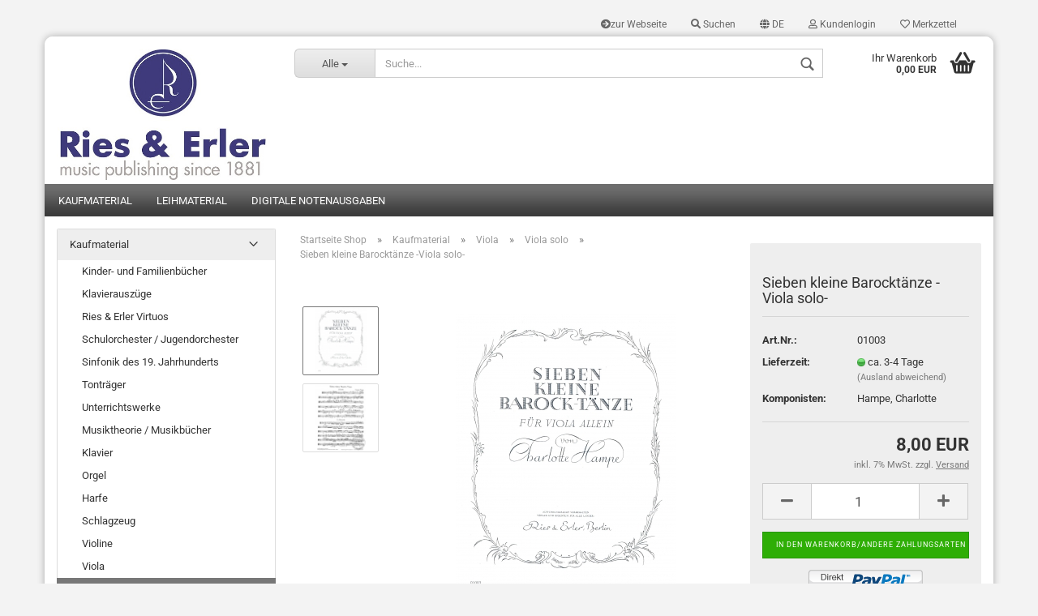

--- FILE ---
content_type: text/html; charset=utf-8
request_url: https://shop.rieserler.de/product_info.php?info=p746_sieben-kleine-barocktaenze--viola-solo-.html
body_size: 32814
content:



	<!DOCTYPE html>
	<html xmlns="http://www.w3.org/1999/xhtml" dir="ltr" lang="de">
		
			<head>
				
						
					<!--
			
					=========================================================
					Shopsoftware by Gambio GmbH (c) 2005-2019 [www.gambio.de]
					=========================================================
			
					Gambio GmbH offers you highly scalable E-Commerce-Solutions and Services.
					The Shopsoftware is redistributable under the GNU General Public License (Version 2) [http://www.gnu.org/licenses/gpl-2.0.html].
					based on: E-Commerce Engine Copyright (c) 2006 xt:Commerce, created by Mario Zanier & Guido Winger and licensed under GNU/GPL.
					Information and contribution at http://www.xt-commerce.com
			
					=========================================================
					Please visit our website: www.gambio.de
					=========================================================
			
					-->
				

                

	

                    
                
	
				
					<meta name="viewport" content="width=device-width, initial-scale=1, minimum-scale=1.0, maximum-scale=1.0, user-scalable=no" />
				
	
				
					<meta http-equiv="Content-Type" content="text/html; charset=utf-8" />
		<meta name="language" content="de" />
		<meta name="keywords" content="keywords,kommagetrennt" />
		<title>Musikverlag Ries &amp; Erler - Sieben kleine Barocktänze -Viola solo-</title>
		<meta property="og:title" content="Sieben kleine Barockt&auml;nze -Viola solo-" />
		<meta property="og:site_name" content="Musikverlag Ries &amp; Erler" />
		<meta property="og:locale" content="de_DE" />
		<meta property="og:type" content="product" />
		<meta property="og:description" content="Sieben kleine Barocktänze -Viola solo-
von Charlotte Hampe" />
		<meta property="og:image" content="https://shop.rieserler.de/images/product_images/info_images/01003.jpg" />
		<meta property="og:image" content="https://shop.rieserler.de/images/product_images/info_images/01003Seite1.jpg" />

				

								
									

				
					<base href="https://shop.rieserler.de/" />
				
	
				
											
							<link rel="shortcut icon" href="https://shop.rieserler.de/images/logos/favicon.ico" type="image/x-icon" />
						
									
	
				
									
	
				
											
							<link id="main-css" type="text/css" rel="stylesheet" href="templates/Honeygrid/main.min.css?bust=1768556834" />
						
									
	
				
					<meta name="robots" content="index,follow" />
		<link rel="canonical" href="https://shop.rieserler.de/product_info.php?language=de&amp;info=p746_sieben-kleine-barocktaenze--viola-solo-.html" />
		<meta property="og:url" content="https://shop.rieserler.de/product_info.php?language=de&amp;info=p746_sieben-kleine-barocktaenze--viola-solo-.html">
		<link rel="alternate" hreflang="x-default" href="https://shop.rieserler.de/product_info.php?language=de&amp;info=p746_sieben-kleine-barocktaenze--viola-solo-.html" />
		<link rel="alternate" hreflang="en" href="https://shop.rieserler.de/product_info.php?language=en&amp;info=p746_sieben-kleine-barocktaenze--viola-solo-.html" />
		<link rel="alternate" hreflang="de" href="https://shop.rieserler.de/product_info.php?language=de&amp;info=p746_sieben-kleine-barocktaenze--viola-solo-.html" />
		
				
	
				
									
				
				
									
			
			</head>
		
		
			<body class="page-product-info"
				  data-gambio-namespace="https://shop.rieserler.de/templates/Honeygrid/assets/javascript/engine"
				  data-jse-namespace="https://shop.rieserler.de/JSEngine/build"
				  data-gambio-controller="initialize"
				  data-gambio-widget="input_number responsive_image_loader transitions header image_maps modal history dropdown core_workarounds anchor"
				  data-input_number-separator=","
					>
		
				
					
				
		




	


	
	
		<div id="outer-wrapper" >
			
				<header id="header" class="navbar">
					
					
																													
																
						





	<div id="topbar-container">
								
		
					
		
		
			<div class="navbar-topbar">
				
					<nav data-gambio-widget="menu link_crypter" data-menu-switch-element-position="false" data-menu-events='{"desktop": ["click"], "mobile": ["click"]}' data-menu-ignore-class="dropdown-menu">
						<ul class="nav navbar-nav navbar-right">

															
									<li class="navbar-topbar-item hidden-xs">
										<a title="zur Webseite" href="http://www.rieserler.de/"
																							target="_blank"
												><span class="fa fa-arrow-circle-right visble-xs-block"></span>zur Webseite</a>
									</li>
								
														
							
																	
										<li class="navbar-topbar-item topbar-search hidden-xs">
											<a href="#" title="Suchen">
												
																											
															<span class="fa fa-search"></span>
														
																									
												
												Suchen
											</a>
											
											<ul class="level_2 dropdown-menu arrow-top">
												<li class="arrow"></li>
												<li class="search-dropdown">
													






	<div class="navbar-search collapse">
		
		
						<p class="navbar-search-header dropdown-header">Suche</p>
		
		
		
			<form action="advanced_search_result.php" method="get" data-gambio-widget="live_search">
		
				<div class="navbar-search-input-group input-group">
					<div class="navbar-search-input-group-btn input-group-btn custom-dropdown" data-dropdown-trigger-change="false" data-dropdown-trigger-no-change="false">
						
						
							<button type="button" class="btn btn-default dropdown-toggle" data-toggle="dropdown" aria-haspopup="true" aria-expanded="false">
								<span class="dropdown-name">Alle</span> <span class="caret"></span>
							</button>
						
						
						
															
									<ul class="dropdown-menu">
																				
												<li><a href="#" data-rel="0">Alle</a></li>
											
																							
													<li><a href="#" data-rel="21">Kaufmaterial</a></li>
												
																							
													<li><a href="#" data-rel="22">Leihmaterial</a></li>
												
																							
													<li><a href="#" data-rel="180">Digitale Notenausgaben</a></li>
												
																														</ul>
								
													
						
						
															
									<select name="categories_id">
										<option value="0">Alle</option>
																																	
													<option value="21">Kaufmaterial</option>
												
																							
													<option value="22">Leihmaterial</option>
												
																							
													<option value="180">Digitale Notenausgaben</option>
												
																														</select>
								
													
						
					</div>
					<input type="text" name="keywords" placeholder="Suche..." class="form-control search-input" autocomplete="off" />
					
					
						<button type="submit" class="gm-search form-control-feedback"></button>
					
					
				</div>
		
				
									<input type="hidden" value="1" name="inc_subcat" />
								
				
					<div class="navbar-search-footer visible-xs-block">
						
							<button class="btn btn-primary btn-block" type="submit">
								Suche...
							</button>
						
						
							<a href="advanced_search.php" class="btn btn-default btn-block" title="Erweiterte Suche">
								Erweiterte Suche
							</a>
						
					</div>
				
				
				<div class="search-result-container"></div>
		
			</form>
		
	</div>


												</li>
											</ul>
										</li>
									
															
							
							
															
							
							
															

							
															

							
															

															<li class="dropdown navbar-topbar-item first">
									
									
																					
												<a href="#" class="dropdown-toggle" data-toggle-hover="dropdown">

													
														<span class="language-code hidden-xs">
																															
																	<span class="fa fa-globe"></span>
																
																														de
														</span>
													
													
													
														<span class="visible-xs-block"><span class="fa fa-globe"></span>&nbsp;Sprache</span>
													
												</a>
											
																			
				
									<ul class="level_2 dropdown-menu arrow-top">
										<li class="arrow"></li>
										<li>
											
												<form action="/product_info.php?info=p746_sieben-kleine-barocktaenze--viola-solo-.html" method="POST" class="form-horizontal">
													
													
																													
																<div class="form-group">
																	<label for="language-select">Sprache auswählen</label>
																	
	<select name="language" class="form-control" id="language-select">
					
				<option value="de" selected="selected">Deutsch</option>
			
					
				<option value="en">English</option>
			
			</select>

																</div>
															
																											
													
													
																											
													
													
																											
													
													
														<div class="dropdown-footer row">
															<input type="submit" class="btn btn-primary btn-block" value="Speichern" title="Speichern" />
														</div>
													
													
													<input type="hidden" name="info" value="p746_sieben-kleine-barocktaenze--viola-solo-.html"/>
					
												</form>
											
										</li>
									</ul>
								</li>
														
							
																	
										<li class="dropdown navbar-topbar-item">
											<a title="Anmeldung" href="/product_info.php?info=p746_sieben-kleine-barocktaenze--viola-solo-.html#" class="dropdown-toggle" data-toggle-hover="dropdown"><span class="fa fa-user-o"></span>&nbsp;Kundenlogin</a>
											




	<ul class="dropdown-menu dropdown-menu-login arrow-top">
		
			<li class="arrow"></li>
		
		
		
			<li class="dropdown-header hidden-xs">Kundenlogin</li>
		
		
		
			<li>
				<form action="https://shop.rieserler.de/login.php?action=process" method="post" class="form-horizontal">
					<input type="hidden" name="return_url" value="https://shop.rieserler.de/product_info.php?info=p746_sieben-kleine-barocktaenze--viola-solo-.html">
					<input type="hidden" name="return_url_hash" value="1bd6a16fb31b7674ab69c2fd658c298272428ab7ee208edaacaad4ef72cc217f">
					
						<div class="form-group">
							<input autocomplete="username" type="email" id="box-login-dropdown-login-username" class="form-control" placeholder="E-Mail" name="email_address" />
						</div>
					
					
						<div class="form-group">
							<input autocomplete="current-password" type="password" id="box-login-dropdown-login-password" class="form-control" placeholder="Passwort" name="password" />
						</div>
					
					
						<div class="dropdown-footer row">
							
								
									<input type="submit" class="btn btn-primary btn-block" value="Anmelden" />
								
								<ul>
									
										<li>
											<a title="Konto erstellen" href="https://shop.rieserler.de/login.php">
												Konto erstellen
											</a>
										</li>
									
									
										<li>
											<a title="Passwort vergessen?" href="https://shop.rieserler.de/password_double_opt.php">
												Passwort vergessen?
											</a>
										</li>
									
								</ul>
							
	

	
						</div>
					
				</form>
			</li>
		
	</ul>


										</li>
									
															

							
																	
										<li class="navbar-topbar-item">
											<a href="https://shop.rieserler.de/wish_list.php" title="Merkzettel anzeigen"><span class="fa fa-heart-o"></span>&nbsp;Merkzettel</a>
										</li>
									
															

															
									<li class="navbar-topbar-item visible-xs">
										<a title="zur Webseite" href="http://www.rieserler.de/"
																							target="_blank"
												><span class="fa fa-arrow-circle-right"></span>&nbsp;zur Webseite</a>
									</li>
								
							
						</ul>
					</nav>
				
			</div>
		
	</div>


					
			
					
						<div class="inside">
				
							<div class="row">
					
								
																																									
									<div class="navbar-header" data-gambio-widget="mobile_menu">
																					
													
		<div id="navbar-brand" class="navbar-brand">
			<a href="https://shop.rieserler.de/" title="Musikverlag Ries &amp; Erler">
				<img class="img-responsive" src="https://shop.rieserler.de/images/logos/shop2_logo.jpg" alt="Musikverlag Ries &amp; Erler-Logo">
			</a>
		</div>
	
											
																				
											
	
	
			
	
		<button type="button" class="navbar-toggle" data-mobile_menu-target="#categories .navbar-collapse"
		        data-mobile_menu-body-class="categories-open" data-mobile_menu-toggle-content-visibility>
			<i class="gm-menu"></i>
		</button>
	
	
	
		<button type="button" class="navbar-toggle cart-icon" data-mobile_menu-location="shopping_cart.php">
			<i class="gm-cart-basket"></i>
			<span class="cart-products-count hidden">
				0
			</span>
		</button>
	
	
			
			<button type="button" class="navbar-toggle" data-mobile_menu-target=".navbar-search" data-mobile_menu-body-class="search-open"
					data-mobile_menu-toggle-content-visibility>
				<i class="gm-search"></i>
			</button>
		
	
										
									</div>
								
								
								
																			






	<div class="navbar-search collapse">
		
		
						<p class="navbar-search-header dropdown-header">Suche</p>
		
		
		
			<form action="advanced_search_result.php" method="get" data-gambio-widget="live_search">
		
				<div class="navbar-search-input-group input-group">
					<div class="navbar-search-input-group-btn input-group-btn custom-dropdown" data-dropdown-trigger-change="false" data-dropdown-trigger-no-change="false">
						
						
							<button type="button" class="btn btn-default dropdown-toggle" data-toggle="dropdown" aria-haspopup="true" aria-expanded="false">
								<span class="dropdown-name">Alle</span> <span class="caret"></span>
							</button>
						
						
						
															
									<ul class="dropdown-menu">
																				
												<li><a href="#" data-rel="0">Alle</a></li>
											
																							
													<li><a href="#" data-rel="21">Kaufmaterial</a></li>
												
																							
													<li><a href="#" data-rel="22">Leihmaterial</a></li>
												
																							
													<li><a href="#" data-rel="180">Digitale Notenausgaben</a></li>
												
																														</ul>
								
													
						
						
															
									<select name="categories_id">
										<option value="0">Alle</option>
																																	
													<option value="21">Kaufmaterial</option>
												
																							
													<option value="22">Leihmaterial</option>
												
																							
													<option value="180">Digitale Notenausgaben</option>
												
																														</select>
								
													
						
					</div>
					<input type="text" name="keywords" placeholder="Suche..." class="form-control search-input" autocomplete="off" />
					
					
						<button type="submit" class="gm-search form-control-feedback"></button>
					
					
				</div>
		
				
									<input type="hidden" value="1" name="inc_subcat" />
								
				
					<div class="navbar-search-footer visible-xs-block">
						
							<button class="btn btn-primary btn-block" type="submit">
								Suche...
							</button>
						
						
							<a href="advanced_search.php" class="btn btn-default btn-block" title="Erweiterte Suche">
								Erweiterte Suche
							</a>
						
					</div>
				
				
				<div class="search-result-container"></div>
		
			</form>
		
	</div>


																	
							
								
																	
							
								
																			
																						


	<nav id="cart-container" class="navbar-cart" data-gambio-widget="menu cart_dropdown" data-menu-switch-element-position="false">
		
			<ul class="cart-container-inner">
				
					<li>
						<a href="https://shop.rieserler.de/shopping_cart.php" class="dropdown-toggle">
							
								<i class="gm-cart-basket"></i>
								<span class="cart">
									Ihr Warenkorb<br />
									<span class="products">
										 0,00 EUR
									</span>
								</span>
							
							
																	<span class="cart-products-count hidden">
										
									</span>
															
						</a>
						
						



	<ul class="dropdown-menu arrow-top cart-dropdown cart-empty">
		
			<li class="arrow"></li>
		
	
		
					
	
		
			<li class="cart-dropdown-inside">
		
				
									
				
									
						<div class="cart-empty">
							Sie haben noch keine Artikel in Ihrem Warenkorb.
						</div>
					
								
			</li>
		
	</ul>

					</li>
				
			</ul>
		
	</nav>

										
																	
				
							</div>
							
						</div>
					
			
					
					
					



					
						<noscript>
							<div class="alert alert-danger noscript-notice">
								JavaScript ist in Ihrem Browser deaktiviert. Aktivieren Sie JavaScript, um alle Funktionen des Shops nutzen und alle Inhalte sehen zu können.
							</div>
						</noscript>
					
					
					
													
																


	<div id="categories">
		<div class="navbar-collapse collapse">
			
				<nav class="navbar-default navbar-categories" data-gambio-widget="menu">
					
						<ul class="level-1 nav navbar-nav">
															
									<li class="level-1-child" data-id="21">
										
											<a class="dropdown-toggle" href="https://shop.rieserler.de/?cat=c21_Kaufmaterial-Kaufmaterial.html" title="Kaufmaterial">
												
													Kaufmaterial
												
																							</a>
										
										
										
																					
										
									</li>
								
															
									<li class="level-1-child" data-id="22">
										
											<a class="dropdown-toggle" href="https://shop.rieserler.de/?cat=c22_Leihmaterial-Leihmaterial.html" title="Leihmaterial">
												
													Leihmaterial
												
																							</a>
										
										
										
																					
										
									</li>
								
															
									<li class="level-1-child" data-id="180">
										
											<a class="dropdown-toggle" href="https://shop.rieserler.de/?cat=c180_Digitale-Notenausgaben-Digitale-Notenausgaben.html" title="Digitale Notenausgaben">
												
													Digitale Notenausgaben
												
																							</a>
										
										
										
																					
										
									</li>
								
														
							
							
							
								<li class="dropdown dropdown-more" style="display: none">
									<a class="dropdown-toggle" href="#" title="">
										Weitere
									</a>
									<ul class="level-2 dropdown-menu ignore-menu"></ul>
								</li>
							
			
						</ul>
					
				</nav>
			
		</div>
	</div>

							
											
			
				</header>
			
		
			
				
				
		
			
				<div id="wrapper">
					<div class="row">
						
						
							<div id="main">
								<div class="main-inside">
									
										
	
			
			<div id="breadcrumb_navi" itemscope itemtype="http://schema.org/BreadcrumbList">
									<span class="breadcrumbEntry" itemprop="itemListElement" itemscope itemtype="http://schema.org/ListItem">
													<a href="https://shop.rieserler.de/" class="headerNavigation" itemprop="item">
								<span itemprop="name">Startseite Shop</span>
							</a>
												<meta itemprop="position" content="1">
					</span>
					<span class="breadcrumbSeparator"> &raquo; </span>									<span class="breadcrumbEntry" itemprop="itemListElement" itemscope itemtype="http://schema.org/ListItem">
													<a href="https://shop.rieserler.de/?cat=c21_Kaufmaterial-Kaufmaterial.html" class="headerNavigation" itemprop="item">
								<span itemprop="name">Kaufmaterial</span>
							</a>
												<meta itemprop="position" content="2">
					</span>
					<span class="breadcrumbSeparator"> &raquo; </span>									<span class="breadcrumbEntry" itemprop="itemListElement" itemscope itemtype="http://schema.org/ListItem">
													<a href="https://shop.rieserler.de/?cat=c30_Viola-Viola.html" class="headerNavigation" itemprop="item">
								<span itemprop="name">Viola</span>
							</a>
												<meta itemprop="position" content="3">
					</span>
					<span class="breadcrumbSeparator"> &raquo; </span>									<span class="breadcrumbEntry" itemprop="itemListElement" itemscope itemtype="http://schema.org/ListItem">
													<a href="https://shop.rieserler.de/?cat=c88_Viola-solo-Viola-solo.html" class="headerNavigation" itemprop="item">
								<span itemprop="name">Viola solo</span>
							</a>
												<meta itemprop="position" content="4">
					</span>
					<span class="breadcrumbSeparator"> &raquo; </span>									<span class="breadcrumbEntry" itemprop="itemListElement" itemscope itemtype="http://schema.org/ListItem">
													<link itemprop="item" href="https://shop.rieserler.de/product_info.php?info=p746_sieben-kleine-barocktaenze--viola-solo-.html">
							<span itemprop="name">Sieben kleine Barocktänze -Viola solo-</span>
												<meta itemprop="position" content="5">
					</span>
												</div>
		
	

									
									
																			
									




	
		
	

			<script type="application/ld+json">
			{"@context":"http:\/\/schema.org","@type":"Product","name":"Sieben kleine Barockt\u00e4nze -Viola solo-","description":"Sieben kleine Barockt&auml;nze -Viola solo-  von Charlotte Hampe","image":["https:\/\/shop.rieserler.de\/images\/product_images\/info_images\/01003.jpg","https:\/\/shop.rieserler.de\/images\/product_images\/info_images\/01003Seite1.jpg"],"itemCondition":"NewCondition","offers":{"@type":"Offer","availability":"InStock","price":"8.00","priceCurrency":"EUR","priceSpecification":{"@type":"http:\/\/schema.org\/PriceSpecification","price":"8.00","priceCurrency":"EUR","valueAddedTaxIncluded":true}},"model":"01003","sku":"01003","brand":{"@type":"Brand","name":"Hampe, Charlotte"}}
		</script>
	
	<div class="product-info product-info-default row">
		
		
			
	<div id="product_image_layer">
	
		<div class="product-info-layer-image">
			<div class="product-info-image-inside">
													

	
			
	
	<div>
		<div id="product-info-layer-image" class="swiper-container" data-gambio-_widget="swiper" data-swiper-target="" data-swiper-controls="#product-info-layer-thumbnails" data-swiper-slider-options='{"breakpoints": [], "pagination": ".js-product-info-layer-image-pagination", "nextButton": ".js-product-info-layer-image-button-next", "prevButton": ".js-product-info-layer-image-button-prev", "effect": "fade", "autoplay": null, "initialSlide": ""}' >
			<div class="swiper-wrapper" >
			
				
											
															
																	

								
																			
																					
																	

								
									
			<div class="swiper-slide" >
				<div class="swiper-slide-inside ">
									
						<img class="img-responsive"
																								src="images/product_images/popup_images/01003.jpg"
								 alt="Sieben kleine Barocktänze -Viola solo-"								 title="Sieben kleine Barocktänze -Viola solo-"								 data-magnifier-src="images/product_images/original_images/01003.jpg"						/>
					
							</div>
			
			</div>
	
								
															
																	

								
																			
																					
																	

								
									
			<div class="swiper-slide"  data-index="1">
				<div class="swiper-slide-inside ">
									
						<img class="img-responsive"
																								src="images/product_images/popup_images/01003Seite1.jpg"
								 alt="Sieben kleine Barocktänze -Viola solo-"								 title="Sieben kleine Barocktänze -Viola solo-"								 data-magnifier-src="images/product_images/original_images/01003Seite1.jpg"						/>
					
							</div>
			
			</div>
	
								
													
									
			</div>
			
			
				<script type="text/mustache">
					<template>
						
							{{#.}}
								<div class="swiper-slide {{className}}">
									<div class="swiper-slide-inside">
										<img {{{srcattr}}} alt="{{title}}" title="{{title}}" />
									</div>
								</div>
							{{/.}}
						
					</template>
				</script>
			
			
	</div>
	
	
					
				<div class="js-product-info-layer-image-button-prev swiper-button-prev"></div>
			
			
				<div class="js-product-info-layer-image-button-next swiper-button-next"></div>
			
			
			
	</div>
	
	
			

											</div>
		</div>
	
							
				<div class="product-info-layer-thumbnails">
					

	
			
	
	<div>
		<div id="product-info-layer-thumbnails" class="swiper-container" data-gambio-_widget="swiper" data-swiper-target="#product-info-layer-image" data-swiper-controls="" data-swiper-slider-options='{"breakpoints": [], "pagination": ".js-product-info-layer-thumbnails-pagination", "nextButton": ".js-product-info-layer-thumbnails-button-next", "prevButton": ".js-product-info-layer-thumbnails-button-prev", "spaceBetween": 10, "loop": false, "slidesPerView": "auto", "autoplay": null, "initialSlide": ""}' data-swiper-breakpoints="[]">
			<div class="swiper-wrapper" >
			
				
											
															
																	

								
																	

								
									
			<div class="swiper-slide" >
				<div class="swiper-slide-inside ">
									
						<div class="align-middle">
							<img
									class="img-responsive"
																		src="images/product_images/gallery_images/01003.jpg"
									 alt="Preview: Sieben kleine Barocktänze -Viola solo-"									 title="Preview: Sieben kleine Barocktänze -Viola solo-"									 data-magnifier-src="images/product_images/original_images/01003.jpg"							/>
						</div>
					
							</div>
			
			</div>
	
								
															
																	

								
																	

								
									
			<div class="swiper-slide"  data-index="1">
				<div class="swiper-slide-inside ">
									
						<div class="align-middle">
							<img
									class="img-responsive"
																		src="images/product_images/gallery_images/01003Seite1.jpg"
									 alt="Preview: Sieben kleine Barocktänze -Viola solo-"									 title="Preview: Sieben kleine Barocktänze -Viola solo-"									 data-magnifier-src="images/product_images/original_images/01003Seite1.jpg"							/>
						</div>
					
							</div>
			
			</div>
	
								
													
									
			</div>
			
			
				<script type="text/mustache">
					<template>
						
							{{#.}}
								<div class="swiper-slide {{className}}">
									<div class="swiper-slide-inside">
										<img {{{srcattr}}} alt="{{title}}" title="{{title}}" />
									</div>
								</div>
							{{/.}}
						
					</template>
				</script>
			
			
	</div>
	
	
			
			
	</div>
	
	
			

				</div>
			
					
	</div>
		

		
			<div class="product-info-content col-xs-12">

				
					<div class="row">
						
						
							<div class="product-info-title-mobile  col-xs-12 visible-xs-block visible-sm-block">
								
									<span>Sieben kleine Barocktänze -Viola solo-</span>
								

								
									<div>
																			</div>
								
							</div>
						

						
							
						

						
															
									<div class="product-info-stage col-xs-12 col-md-8">

										
												
		<div class="product-info-image has-zoom" data-gambio-widget="image_gallery magnifier" data-magnifier-target=".magnifier-target">
			<div class="product-info-image-inside">
				

	
			
	
	<div>
		<div id="product_image_swiper" class="swiper-container" data-gambio-widget="swiper" data-swiper-target="" data-swiper-controls="#product_thumbnail_swiper, #product_thumbnail_swiper_mobile" data-swiper-slider-options='{"breakpoints": [], "pagination": ".js-product_image_swiper-pagination", "nextButton": ".js-product_image_swiper-button-next", "prevButton": ".js-product_image_swiper-button-prev", "effect": "fade", "autoplay": null}' >
			<div class="swiper-wrapper" >
			
				
											
															
																	

								
																	

								
									
			<div class="swiper-slide" >
				<div class="swiper-slide-inside ">
									
						<a
							href="images/product_images/original_images/01003.jpg"
							title="Sieben kleine Barocktänze -Viola solo-"
							>
							<img class="img-responsive"
																											src="images/product_images/info_images/01003.jpg"
									 alt="Sieben kleine Barocktänze -Viola solo-"									 title="Sieben kleine Barocktänze -Viola solo-"									 data-magnifier-src="images/product_images/original_images/01003.jpg"							/>
						</a>
					
							</div>
			
			</div>
	
								
															
																	

								
																	

								
									
			<div class="swiper-slide"  data-index="1">
				<div class="swiper-slide-inside ">
									
						<a
							href="images/product_images/original_images/01003Seite1.jpg"
							title="Sieben kleine Barocktänze -Viola solo-"
							>
							<img class="img-responsive"
																											src="images/product_images/info_images/01003Seite1.jpg"
									 alt="Sieben kleine Barocktänze -Viola solo-"									 title="Sieben kleine Barocktänze -Viola solo-"									 data-magnifier-src="images/product_images/original_images/01003Seite1.jpg"							/>
						</a>
					
							</div>
			
			</div>
	
								
													
									
			</div>
			
			
				<script type="text/mustache">
					<template>
						
							{{#.}}
								<div class="swiper-slide {{className}}">
									<div class="swiper-slide-inside">
										<img {{{srcattr}}} alt="{{title}}" title="{{title}}" />
									</div>
								</div>
							{{/.}}
						
					</template>
				</script>
			
			
	</div>
	
	
			
			
	</div>
	
	
			

			</div>
		</div>
	

	
		<div class="product-info-thumbnails hidden-xs hidden-sm swiper-vertical">
			

	
			
	
	<div>
		<div id="product_thumbnail_swiper" class="swiper-container" data-gambio-widget="swiper" data-swiper-target="#product_image_swiper" data-swiper-controls="" data-swiper-slider-options='{"breakpoints": [], "pagination": ".js-product_thumbnail_swiper-pagination", "nextButton": ".js-product_thumbnail_swiper-button-next", "prevButton": ".js-product_thumbnail_swiper-button-prev", "spaceBetween": 10, "loop": false, "direction": "vertical", "slidesPerView": 4, "autoplay": null}' data-swiper-breakpoints="[]">
			<div class="swiper-wrapper" >
			
				
											
															
																	

								
																	

								
									
			<div class="swiper-slide" >
				<div class="swiper-slide-inside vertical">
									
						<div class="align-middle">
							<img
									class="img-responsive"
																		src="images/product_images/gallery_images/01003.jpg"
									 alt="Preview: Sieben kleine Barocktänze -Viola solo-"									 title="Preview: Sieben kleine Barocktänze -Viola solo-"									 data-magnifier-src="images/product_images/original_images/01003.jpg"							/>
						</div>
					
							</div>
			
			</div>
	
								
															
																	

								
																	

								
									
			<div class="swiper-slide"  data-index="1">
				<div class="swiper-slide-inside vertical">
									
						<div class="align-middle">
							<img
									class="img-responsive"
																		src="images/product_images/gallery_images/01003Seite1.jpg"
									 alt="Preview: Sieben kleine Barocktänze -Viola solo-"									 title="Preview: Sieben kleine Barocktänze -Viola solo-"									 data-magnifier-src="images/product_images/original_images/01003Seite1.jpg"							/>
						</div>
					
							</div>
			
			</div>
	
								
													
									
			</div>
			
			
				<script type="text/mustache">
					<template>
						
							{{#.}}
								<div class="swiper-slide {{className}}">
									<div class="swiper-slide-inside">
										<img {{{srcattr}}} alt="{{title}}" title="{{title}}" />
									</div>
								</div>
							{{/.}}
						
					</template>
				</script>
			
			
	</div>
	
	
			
			
	</div>
	
	
			

		</div>
		<div class="product-info-thumbnails-mobile col-xs-12 visible-xs-block visible-sm-block">
			

	
			
	
	<div>
		<div id="product_thumbnail_swiper_mobile" class="swiper-container" data-gambio-widget="swiper" data-swiper-target="#product_image_swiper" data-swiper-controls="" data-swiper-slider-options='{"breakpoints": [], "pagination": ".js-product_thumbnail_swiper_mobile-pagination", "nextButton": ".js-product_thumbnail_swiper_mobile-button-next", "prevButton": ".js-product_thumbnail_swiper_mobile-button-prev", "spaceBetween": 10, "loop": false, "direction": "horizontal", "slidesPerView": 4, "autoplay": null}' data-swiper-breakpoints="[]">
			<div class="swiper-wrapper" >
			
				
											
															
																	

								
																	

								
									
			<div class="swiper-slide" >
				<div class="swiper-slide-inside ">
									
						<div class="align-vertical">
							<img
																		src="images/product_images/gallery_images/01003.jpg"
									 alt="Mobile Preview: Sieben kleine Barocktänze -Viola solo-"									 title="Mobile Preview: Sieben kleine Barocktänze -Viola solo-"									 data-magnifier-src="images/product_images/original_images/01003.jpg"							/>
						</div>
					
							</div>
			
			</div>
	
								
															
																	

								
																	

								
									
			<div class="swiper-slide"  data-index="1">
				<div class="swiper-slide-inside ">
									
						<div class="align-vertical">
							<img
																		src="images/product_images/gallery_images/01003Seite1.jpg"
									 alt="Mobile Preview: Sieben kleine Barocktänze -Viola solo-"									 title="Mobile Preview: Sieben kleine Barocktänze -Viola solo-"									 data-magnifier-src="images/product_images/original_images/01003Seite1.jpg"							/>
						</div>
					
							</div>
			
			</div>
	
								
													
									
			</div>
			
			
				<script type="text/mustache">
					<template>
						
							{{#.}}
								<div class="swiper-slide {{className}}">
									<div class="swiper-slide-inside">
										<img {{{srcattr}}} alt="{{title}}" title="{{title}}" />
									</div>
								</div>
							{{/.}}
						
					</template>
				</script>
			
			
	</div>
	
	
			
			
	</div>
	
	
			

		</div>
	
										

										
																					
					
									</div>
								
													
						
						
														<div class="product-info-details col-xs-12 col-md-4" data-gambio-widget="cart_handler product_min_height_fix" data-cart_handler-page="product-info">
				
								
									<div class="loading-overlay"></div>
									<div class="magnifier-overlay"></div>
									<div class="magnifier-target">
										<div class="preloader"></div>
									</div>
								

								
																	
								
								
									
								
								
								
									<form action="product_info.php?info=p746_sieben-kleine-barocktaenze--viola-solo-.html&amp;action=add_product" class="form-horizontal js-product-form product-info">
					
										
											<div class="hidden-xs hidden-sm ribbon-spacing">
												
																									
											</div>
										
										
										
											<h1 class="product-info-title-desktop  hidden-xs hidden-sm">Sieben kleine Barocktänze -Viola solo-</h1>
										
					
										
																							
													<dl class="dl-horizontal">
														
																
		<dt class="col-xs-4 text-left model-number">
			Art.Nr.:
		</dt>
		<dd class="col-xs-8 model-number model-number-text">
			01003
		</dd>
	
														

														
																
		<dt class="col-xs-4 text-left">
			
				<label>
					Lieferzeit:
				</label>
			
		</dt>
		<dd class="col-xs-8">
							
					<span class="img-shipping-time">
						<img src="images/icons/status/green.png" alt="ca. 3-4 Tage" />
					</span>
				
						
				<span class="products-shipping-time-value">
					ca. 3-4 Tage
				</span>
			
							
					<a class="js-open-modal text-small" data-modal-type="iframe" data-modal-settings='{"title": "Lieferzeit:"}' href="popup_content.php?coID=1">
						(Ausland abweichend)
					</a>
				
								</dd>
	
														

														
																													
	
														
															
			
							
					
											
				
					
	
														
	<dt class="col-xs-4 text-left">Komponisten:</dt>
	<dd class="col-xs-8">Hampe, Charlotte</dd>

							
														
																													

														
																													
													</dl>
												
																					
					
										
											
		

	
										
					
										
											
										
					
										
											<div class="attribute-images"></div>
										
					
										
											
	
										
					
										
																					
					
										
																					
					
										
											<div class="cart-error-msg alert alert-danger" role="alert"></div>
										
					
										
											<div class="price-container">
												
													<div class="price-calc-container" id="attributes-calc-price">

														
															
	<div class="current-price-container">
		
			 8,00 EUR
		
			</div>
	
		<p class="tax-shipping-text text-small">
			inkl. 7% MwSt. zzgl. 
				<a class="gm_shipping_link lightbox_iframe" href="popup_content.php?coID=1&amp;lightbox_mode=1" 
						target="_self" 
						data-modal-settings='{"title":"Versand", "sectionSelector": ".content_text", "bootstrapClass": "modal-lg"}'>
					<span style="text-decoration:underline">Versand</span>
		        </a>
		</p>
	

														
							
														
																															
																																	

																
																	
	<div class="row">
		<input type="hidden" name="products_id" id="products-id" value="746" />
	
		
			<div class="input-number" data-type="float" data-stepping="1">

				
									

				
					<div class="input-group">
						<a class="btn btn-default btn-lg btn-minus"><span class="fa fa-minus"></span></a>
						<input type="text" class="form-control input-lg pull-right js-calculate-qty" value="1" id="attributes-calc-quantity" name="products_qty" />
						<a class="input-group-btn btn btn-default btn-lg btn-plus"><span class="fa fa-plus"></span></a>
					</div>
				

			</div>
		
		
		
			<div class="button-container">
				<input name="btn-add-to-cart" type="submit" class="btn btn-lg btn-buy btn-block js-btn-add-to-cart" value="In den Warenkorb/Andere Zahlungsarten" title="In den Warenkorb/Andere Zahlungsarten" />
				<button name="btn-add-to-cart-fake" onClick="void(0)" class="btn-add-to-cart-fake btn btn-lg btn-buy btn-block " value="" title="In den Warenkorb/Andere Zahlungsarten" style="display: none; margin-top: 0">In den Warenkorb/Andere Zahlungsarten</button>
			</div>
		

		
			<div class="paypal-ec-button-container"><img class="paypal-ec-button" src="https://shop.rieserler.de/images/icons/paypal/SilverBtn_DE.png" alt="PayPal ECS" data-gambio-widget="paypal_ec_button" data-paypal_ec_button-page="product" data-paypal_ec_button-redirect="false" data-paypal_ec_button-display-cart="true"/></div>
		

		
			
		

		<div class="product-info-links">
			
									
						<div class="wishlist-container">
							<a href="#" class="btn-wishlist btn btn-block btn-sm " title="Auf den Merkzettel">
								<span class="col-xs-2 btn-icon">
									<i class="fa fa-heart-o"></i> 
								</span>
								
								<span class="col-xs-10 btn-text">
									Auf den Merkzettel
								</span>
							</a>
						</div>
					
							

			
							

			
							
		</div>
		
		
			<script id="product-details-text-phrases" type="application/json">
				{
					"productsInCartSuffix": " Artikel im Warenkorb", "showCart": "Warenkorb anzeigen"
				}
			</script>
		
	</div>

																
																													
							
													</div>
												
											</div>
										
					
										
											
										
					
									</form>
								
							</div>
						
			
						
							<div class="product-info-description col-md-8" data-gambio-widget="tabs">
								



	
			

	
								

	
					
				<div class="nav-tabs-container" 
					 data-gambio-widget="tabs">
			
					<!-- Nav tabs -->
					
						<ul class="nav nav-tabs">
							
																	
										<li class="active">
											<a href="#" title="Beschreibung" onclick="return false">
												Beschreibung
											</a>
										</li>
									
															
							
							
															

							
															
							
							
															
						</ul>
					
			
					<!-- Tab panes -->
					
						<div class="tab-content">
							
																	
										<div class="tab-pane active">
											
												<div class="tab-heading">
													<a href="#" onclick="return false">Beschreibung</a>
												</div>
											

											
												<div class="tab-body active">
													Sieben kleine Barockt&auml;nze -Viola solo-<br />
von Charlotte Hampe

													
														
	
													
												</div>
											
										</div>
									
															
							
							
															

							
															
							
							
															
						</div>
					
				</div>
			
			

							</div>
						
			
						
													
			
						
							<div class="product-info-share col-md-8">
															</div>
						
			
						
													
			
					</div><!-- // .row -->
				
			</div><!-- // .product-info-content -->
		
	
		
			<div class="product-info-listings col-xs-12 clearfix" data-gambio-widget="product_hover">
				
	
		
	

	
		
	
	
	
		
	
	
	
		
	
	
	
		
	
	
	
			
	
	
			
			</div>
		
	
	</div><!-- // .product-info -->


								</div>
							</div>
						
			
						
							<aside id="left">
								
																			<div id="gm_box_pos_1" class="gm_box_container">


	<div class="box box-categories panel panel-default">
		<nav class="navbar-categories-left"
			 data-gambio-widget="menu"
			 data-menu-menu-type="vertical"
			 data-menu-unfold-level="0"
			 data-menu-accordion="true"
			 data-menu-show-all-link="false"
		>

			
				<ul class="level-1 nav">
					

					
													<li class="dropdown open level-1-child"
								data-id="21">
								<a class="dropdown-toggle "
								   href="https://shop.rieserler.de/?cat=c21_Kaufmaterial-Kaufmaterial.html"
								   title="Kaufmaterial">
																		Kaufmaterial								</a>

																	<ul data-level="2" class="level-2 dropdown-menu dropdown-menu-child">
										<li class="enter-category">
											<a class="dropdown-toggle"
											   href="https://shop.rieserler.de/?cat=c21_Kaufmaterial-Kaufmaterial.html"
											   title="Kaufmaterial">Kaufmaterial anzeigen</a>
										</li>

										
													<li class="level-2-child"
								data-id="179">
								<a class="dropdown-toggle "
								   href="https://shop.rieserler.de/?cat=c179_Kinder--und-Familienbuecher-Kinderbuecher.html"
								   title="Kinder- und Familienbücher">
																		Kinder- und Familienbücher								</a>

								
							</li>
													<li class="level-2-child"
								data-id="188">
								<a class="dropdown-toggle "
								   href="https://shop.rieserler.de/?cat=c188_Klavierauszuege-klavierauszuege.html"
								   title="Klavierauszüge">
																		Klavierauszüge								</a>

								
							</li>
													<li class="level-2-child"
								data-id="187">
								<a class="dropdown-toggle "
								   href="https://shop.rieserler.de/?cat=c187_Ries---Erler-Virtuos-ries-erler-virtuos.html"
								   title="Ries &amp; Erler Virtuos">
																		Ries &amp; Erler Virtuos								</a>

								
							</li>
													<li class="level-2-child"
								data-id="227">
								<a class="dropdown-toggle "
								   href="https://shop.rieserler.de/?cat=c227_Schulorchester---Jugendorchester-schul-jugendorchesterkonzerte.html"
								   title="Schulorchester / Jugendorchester">
																		Schulorchester / Jugendorchester								</a>

								
							</li>
													<li class="level-2-child"
								data-id="186">
								<a class="dropdown-toggle "
								   href="https://shop.rieserler.de/?cat=c186_Sinfonik-des-19--Jahrhunderts-sinfonik-des-19-jahrhunderts.html"
								   title="Sinfonik des 19. Jahrhunderts">
																		Sinfonik des 19. Jahrhunderts								</a>

								
							</li>
													<li class="level-2-child"
								data-id="172">
								<a class="dropdown-toggle "
								   href="https://shop.rieserler.de/?cat=c172_Tontraeger-Tontraeger.html"
								   title="Tonträger">
																		Tonträger								</a>

								
							</li>
													<li class="dropdown level-2-child"
								data-id="23">
								<a class="dropdown-toggle "
								   href="https://shop.rieserler.de/?cat=c23_Unterrichtswerke-Unterrichtswerke.html"
								   title="Unterrichtswerke">
																		Unterrichtswerke								</a>

																	<ul data-level="2" class="level-3 dropdown-menu dropdown-menu-child">
										<li class="enter-category">
											<a class="dropdown-toggle"
											   href="https://shop.rieserler.de/?cat=c23_Unterrichtswerke-Unterrichtswerke.html"
											   title="Unterrichtswerke">Unterrichtswerke anzeigen</a>
										</li>

										
													<li class="level-3-child"
								data-id="174">
								<a class="dropdown-toggle "
								   href="https://shop.rieserler.de/?cat=c174_Baglama-Baglama.html"
								   title="Baglama">
																		Baglama								</a>

								
							</li>
													<li class="level-3-child"
								data-id="171">
								<a class="dropdown-toggle "
								   href="https://shop.rieserler.de/?cat=c171_Marimba--Vibraphon-Marimba--Vibraphon.html"
								   title="Marimba-/Vibraphon">
																		Marimba-/Vibraphon								</a>

								
							</li>
													<li class="level-3-child"
								data-id="78">
								<a class="dropdown-toggle "
								   href="https://shop.rieserler.de/?cat=c78_Klavier-Klavier-78.html"
								   title="Klavier">
																		Klavier								</a>

								
							</li>
													<li class="level-3-child"
								data-id="79">
								<a class="dropdown-toggle "
								   href="https://shop.rieserler.de/?cat=c79_Violine-Violine-79.html"
								   title="Violine">
																		Violine								</a>

								
							</li>
													<li class="level-3-child"
								data-id="80">
								<a class="dropdown-toggle "
								   href="https://shop.rieserler.de/?cat=c80_Kontrabass-Kontrabass-80.html"
								   title="Kontrabass">
																		Kontrabass								</a>

								
							</li>
													<li class="level-3-child"
								data-id="81">
								<a class="dropdown-toggle "
								   href="https://shop.rieserler.de/?cat=c81_Gesang-Gesang-81.html"
								   title="Gesang">
																		Gesang								</a>

								
							</li>
													<li class="level-3-child"
								data-id="160">
								<a class="dropdown-toggle "
								   href="https://shop.rieserler.de/?cat=c160_Viola-Viola-160.html"
								   title="Viola">
																		Viola								</a>

								
							</li>
													<li class="level-3-child"
								data-id="161">
								<a class="dropdown-toggle "
								   href="https://shop.rieserler.de/?cat=c161_Violoncello-Violoncello-161.html"
								   title="Violoncello">
																		Violoncello								</a>

								
							</li>
											
									</ul>
								
							</li>
													<li class="dropdown level-2-child"
								data-id="24">
								<a class="dropdown-toggle "
								   href="https://shop.rieserler.de/?cat=c24_Musiktheorie---Musikbuecher-Musiktheorie---Musikbuecher.html"
								   title="Musiktheorie / Musikbücher">
																		Musiktheorie / Musikbücher								</a>

																	<ul data-level="2" class="level-3 dropdown-menu dropdown-menu-child">
										<li class="enter-category">
											<a class="dropdown-toggle"
											   href="https://shop.rieserler.de/?cat=c24_Musiktheorie---Musikbuecher-Musiktheorie---Musikbuecher.html"
											   title="Musiktheorie / Musikbücher">Musiktheorie / Musikbücher anzeigen</a>
										</li>

										
													<li class="level-3-child"
								data-id="139">
								<a class="dropdown-toggle "
								   href="https://shop.rieserler.de/?cat=c139_Musiktheorie---Musikbuecher-Musiktheorie---Musikbuecher-139.html"
								   title="Musiktheorie / Musikbücher">
																		Musiktheorie / Musikbücher								</a>

								
							</li>
													<li class="level-3-child"
								data-id="140">
								<a class="dropdown-toggle "
								   href="https://shop.rieserler.de/?cat=c140_Textbuecher-Textbuecher.html"
								   title="Textbücher">
																		Textbücher								</a>

								
							</li>
											
									</ul>
								
							</li>
													<li class="dropdown level-2-child"
								data-id="25">
								<a class="dropdown-toggle "
								   href="https://shop.rieserler.de/?cat=c25_Klavier-Klavier.html"
								   title="Klavier">
																		Klavier								</a>

																	<ul data-level="2" class="level-3 dropdown-menu dropdown-menu-child">
										<li class="enter-category">
											<a class="dropdown-toggle"
											   href="https://shop.rieserler.de/?cat=c25_Klavier-Klavier.html"
											   title="Klavier">Klavier anzeigen</a>
										</li>

										
													<li class="level-3-child"
								data-id="82">
								<a class="dropdown-toggle "
								   href="https://shop.rieserler.de/?cat=c82_Klavier-zu-zwei-Haenden-Klavier-zu-zwei-Haenden.html"
								   title="Klavier zu zwei Händen">
																		Klavier zu zwei Händen								</a>

								
							</li>
													<li class="level-3-child"
								data-id="83">
								<a class="dropdown-toggle "
								   href="https://shop.rieserler.de/?cat=c83_Klavier-zu-vier-Haenden-Klavier-zu-vier-Haenden.html"
								   title="Klavier zu vier Händen">
																		Klavier zu vier Händen								</a>

								
							</li>
													<li class="level-3-child"
								data-id="84">
								<a class="dropdown-toggle "
								   href="https://shop.rieserler.de/?cat=c84_Zwei-Klaviere-zu-vier-Haenden-Zwei-Klaviere-zu-vier-Haenden.html"
								   title="Zwei Klaviere zu vier Händen">
																		Zwei Klaviere zu vier Händen								</a>

								
							</li>
											
									</ul>
								
							</li>
													<li class="level-2-child"
								data-id="26">
								<a class="dropdown-toggle "
								   href="https://shop.rieserler.de/?cat=c26_Orgel-Orgel.html"
								   title="Orgel">
																		Orgel								</a>

								
							</li>
													<li class="level-2-child"
								data-id="27">
								<a class="dropdown-toggle "
								   href="https://shop.rieserler.de/?cat=c27_Harfe-Harfe.html"
								   title="Harfe">
																		Harfe								</a>

								
							</li>
													<li class="level-2-child"
								data-id="28">
								<a class="dropdown-toggle "
								   href="https://shop.rieserler.de/?cat=c28_Schlagzeug-Schlagzeug.html"
								   title="Schlagzeug">
																		Schlagzeug								</a>

								
							</li>
													<li class="dropdown level-2-child"
								data-id="29">
								<a class="dropdown-toggle "
								   href="https://shop.rieserler.de/?cat=c29_Violine-Violine.html"
								   title="Violine">
																		Violine								</a>

																	<ul data-level="2" class="level-3 dropdown-menu dropdown-menu-child">
										<li class="enter-category">
											<a class="dropdown-toggle"
											   href="https://shop.rieserler.de/?cat=c29_Violine-Violine.html"
											   title="Violine">Violine anzeigen</a>
										</li>

										
													<li class="level-3-child"
								data-id="85">
								<a class="dropdown-toggle "
								   href="https://shop.rieserler.de/?cat=c85_Violine-solo-Violine-solo.html"
								   title="Violine solo">
																		Violine solo								</a>

								
							</li>
													<li class="level-3-child"
								data-id="86">
								<a class="dropdown-toggle "
								   href="https://shop.rieserler.de/?cat=c86_Violine-und-Klavier-Violine-und-Klavier.html"
								   title="Violine und Klavier">
																		Violine und Klavier								</a>

								
							</li>
													<li class="level-3-child"
								data-id="87">
								<a class="dropdown-toggle "
								   href="https://shop.rieserler.de/?cat=c87_Zwei-Violinen-Zwei-Violinen.html"
								   title="Zwei Violinen">
																		Zwei Violinen								</a>

								
							</li>
											
									</ul>
								
							</li>
													<li class="dropdown open level-2-child"
								data-id="30">
								<a class="dropdown-toggle "
								   href="https://shop.rieserler.de/?cat=c30_Viola-Viola.html"
								   title="Viola">
																		Viola								</a>

																	<ul data-level="2" class="level-3 dropdown-menu dropdown-menu-child">
										<li class="enter-category">
											<a class="dropdown-toggle"
											   href="https://shop.rieserler.de/?cat=c30_Viola-Viola.html"
											   title="Viola">Viola anzeigen</a>
										</li>

										
													<li class="level-3-child active"
								data-id="88">
								<a class="dropdown-toggle "
								   href="https://shop.rieserler.de/?cat=c88_Viola-solo-Viola-solo.html"
								   title="Viola solo">
																		Viola solo								</a>

								
							</li>
													<li class="level-3-child"
								data-id="89">
								<a class="dropdown-toggle "
								   href="https://shop.rieserler.de/?cat=c89_Viola-und-Klavier-Orgel-Harfe-Viola-und-Klavier-Orgel-Harfe.html"
								   title="Viola und Klavier/Orgel/Harfe">
																		Viola und Klavier/Orgel/Harfe								</a>

								
							</li>
											
									</ul>
								
							</li>
													<li class="dropdown level-2-child"
								data-id="31">
								<a class="dropdown-toggle "
								   href="https://shop.rieserler.de/?cat=c31_Viola-da-gamba-Viola-da-gamba.html"
								   title="Viola da gamba">
																		Viola da gamba								</a>

																	<ul data-level="2" class="level-3 dropdown-menu dropdown-menu-child">
										<li class="enter-category">
											<a class="dropdown-toggle"
											   href="https://shop.rieserler.de/?cat=c31_Viola-da-gamba-Viola-da-gamba.html"
											   title="Viola da gamba">Viola da gamba anzeigen</a>
										</li>

										
													<li class="level-3-child"
								data-id="91">
								<a class="dropdown-toggle "
								   href="https://shop.rieserler.de/?cat=c91_Viola-da-gamba-solo-Viola-da-gamba-solo.html"
								   title="Viola da gamba solo">
																		Viola da gamba solo								</a>

								
							</li>
											
									</ul>
								
							</li>
													<li class="dropdown level-2-child"
								data-id="32">
								<a class="dropdown-toggle "
								   href="https://shop.rieserler.de/?cat=c32_Violoncello-Violoncello.html"
								   title="Violoncello">
																		Violoncello								</a>

																	<ul data-level="2" class="level-3 dropdown-menu dropdown-menu-child">
										<li class="enter-category">
											<a class="dropdown-toggle"
											   href="https://shop.rieserler.de/?cat=c32_Violoncello-Violoncello.html"
											   title="Violoncello">Violoncello anzeigen</a>
										</li>

										
													<li class="level-3-child"
								data-id="90">
								<a class="dropdown-toggle "
								   href="https://shop.rieserler.de/?cat=c90_Violoncello-solo-Violoncello-solo.html"
								   title="Violoncello solo">
																		Violoncello solo								</a>

								
							</li>
													<li class="level-3-child"
								data-id="92">
								<a class="dropdown-toggle "
								   href="https://shop.rieserler.de/?cat=c92_Violoncello-und-Klavier-Violoncello-und-Klavier.html"
								   title="Violoncello und Klavier">
																		Violoncello und Klavier								</a>

								
							</li>
													<li class="level-3-child"
								data-id="93">
								<a class="dropdown-toggle "
								   href="https://shop.rieserler.de/?cat=c93_Zwei-und-mehr-Violoncelli-Zwei-und-mehr-Violoncelli.html"
								   title="Zwei und mehr Violoncelli">
																		Zwei und mehr Violoncelli								</a>

								
							</li>
											
									</ul>
								
							</li>
													<li class="dropdown level-2-child"
								data-id="33">
								<a class="dropdown-toggle "
								   href="https://shop.rieserler.de/?cat=c33_Kontrabass-Kontrabass.html"
								   title="Kontrabass">
																		Kontrabass								</a>

																	<ul data-level="2" class="level-3 dropdown-menu dropdown-menu-child">
										<li class="enter-category">
											<a class="dropdown-toggle"
											   href="https://shop.rieserler.de/?cat=c33_Kontrabass-Kontrabass.html"
											   title="Kontrabass">Kontrabass anzeigen</a>
										</li>

										
													<li class="level-3-child"
								data-id="176">
								<a class="dropdown-toggle "
								   href="https://shop.rieserler.de/?cat=c176_Zwei-und-mehr-Kontrabaesse-Zwei-und-mehr-Kontrabaesse.html"
								   title="Zwei und mehr Kontrabässe">
																		Zwei und mehr Kontrabässe								</a>

								
							</li>
													<li class="level-3-child"
								data-id="94">
								<a class="dropdown-toggle "
								   href="https://shop.rieserler.de/?cat=c94_Kontrabass-solo-Kontrabass-solo.html"
								   title="Kontrabass solo">
																		Kontrabass solo								</a>

								
							</li>
													<li class="level-3-child"
								data-id="95">
								<a class="dropdown-toggle "
								   href="https://shop.rieserler.de/?cat=c95_Kontrabass-und-Klavier-Kontrabass-und-Klavier.html"
								   title="Kontrabass und Klavier">
																		Kontrabass und Klavier								</a>

								
							</li>
													<li class="level-3-child"
								data-id="96">
								<a class="dropdown-toggle "
								   href="https://shop.rieserler.de/?cat=c96_Vier-Kontrabaesse-Vier-Kontrabaesse.html"
								   title="Vier Kontrabässe">
																		Vier Kontrabässe								</a>

								
							</li>
													<li class="level-3-child"
								data-id="97">
								<a class="dropdown-toggle "
								   href="https://shop.rieserler.de/?cat=c97_Kontrabass-und-Gitarre-Vl--Vc--Kontrabass-und-Gitarre-Vl--Vc-.html"
								   title="Kontrabass und Gitarre/Vl./Vc.">
																		Kontrabass und Gitarre/Vl./Vc.								</a>

								
							</li>
											
									</ul>
								
							</li>
													<li class="dropdown level-2-child"
								data-id="34">
								<a class="dropdown-toggle "
								   href="https://shop.rieserler.de/?cat=c34_Floete-Floete.html"
								   title="Flöte">
																		Flöte								</a>

																	<ul data-level="2" class="level-3 dropdown-menu dropdown-menu-child">
										<li class="enter-category">
											<a class="dropdown-toggle"
											   href="https://shop.rieserler.de/?cat=c34_Floete-Floete.html"
											   title="Flöte">Flöte anzeigen</a>
										</li>

										
													<li class="level-3-child"
								data-id="98">
								<a class="dropdown-toggle "
								   href="https://shop.rieserler.de/?cat=c98_Floete-solo-Floete-solo.html"
								   title="Flöte solo">
																		Flöte solo								</a>

								
							</li>
													<li class="level-3-child"
								data-id="99">
								<a class="dropdown-toggle "
								   href="https://shop.rieserler.de/?cat=c99_Floete-Blockfloete-und-Klavier-Cembalo-Gitarre-Viola-Floete-Blockfloete-und-Klavier-Cembalo-Gitarre-Viola.html"
								   title="Flöte/Blockflöte und Klavier/Cembalo/Gitarre/Viola">
																		Flöte/Blockflöte und Klavier/Cembalo/Gitarre/Viola								</a>

								
							</li>
													<li class="level-3-child"
								data-id="100">
								<a class="dropdown-toggle "
								   href="https://shop.rieserler.de/?cat=c100_Zwei-drei-Floeten-Zwei-drei-Floeten.html"
								   title="Zwei/drei Flöten">
																		Zwei/drei Flöten								</a>

								
							</li>
											
									</ul>
								
							</li>
													<li class="dropdown level-2-child"
								data-id="35">
								<a class="dropdown-toggle "
								   href="https://shop.rieserler.de/?cat=c35_Oboe-d-amore-Oboe-d-amore.html"
								   title="Oboe d'amore">
																		Oboe d'amore								</a>

																	<ul data-level="2" class="level-3 dropdown-menu dropdown-menu-child">
										<li class="enter-category">
											<a class="dropdown-toggle"
											   href="https://shop.rieserler.de/?cat=c35_Oboe-d-amore-Oboe-d-amore.html"
											   title="Oboe d'amore">Oboe d'amore anzeigen</a>
										</li>

										
													<li class="level-3-child"
								data-id="101">
								<a class="dropdown-toggle "
								   href="https://shop.rieserler.de/?cat=c101_Oboe-d-amore-solo-Oboe-d-amore-solo.html"
								   title="Oboe d`amore solo">
																		Oboe d`amore solo								</a>

								
							</li>
											
									</ul>
								
							</li>
													<li class="level-2-child"
								data-id="36">
								<a class="dropdown-toggle "
								   href="https://shop.rieserler.de/?cat=c36_Oboe-Oboe.html"
								   title="Oboe">
																		Oboe								</a>

								
							</li>
													<li class="level-2-child"
								data-id="37">
								<a class="dropdown-toggle "
								   href="https://shop.rieserler.de/?cat=c37_Klarinette-Klarinette.html"
								   title="Klarinette">
																		Klarinette								</a>

								
							</li>
													<li class="level-2-child"
								data-id="38">
								<a class="dropdown-toggle "
								   href="https://shop.rieserler.de/?cat=c38_Fagott-Fagott.html"
								   title="Fagott">
																		Fagott								</a>

								
							</li>
													<li class="dropdown level-2-child"
								data-id="39">
								<a class="dropdown-toggle "
								   href="https://shop.rieserler.de/?cat=c39_Saxophon-Saxophon.html"
								   title="Saxophon">
																		Saxophon								</a>

																	<ul data-level="2" class="level-3 dropdown-menu dropdown-menu-child">
										<li class="enter-category">
											<a class="dropdown-toggle"
											   href="https://shop.rieserler.de/?cat=c39_Saxophon-Saxophon.html"
											   title="Saxophon">Saxophon anzeigen</a>
										</li>

										
													<li class="level-3-child"
								data-id="102">
								<a class="dropdown-toggle "
								   href="https://shop.rieserler.de/?cat=c102_Saxophon-solo-Saxophon-solo.html"
								   title="Saxophon solo">
																		Saxophon solo								</a>

								
							</li>
													<li class="level-3-child"
								data-id="103">
								<a class="dropdown-toggle "
								   href="https://shop.rieserler.de/?cat=c103_Saxophon-und-Klavier-Saxophon-und-Klavier.html"
								   title="Saxophon und Klavier">
																		Saxophon und Klavier								</a>

								
							</li>
													<li class="level-3-child"
								data-id="104">
								<a class="dropdown-toggle "
								   href="https://shop.rieserler.de/?cat=c104_Zwei-drei-Saxophone-Zwei-drei-Saxophone.html"
								   title="Zwei/drei Saxophone">
																		Zwei/drei Saxophone								</a>

								
							</li>
													<li class="level-3-child"
								data-id="105">
								<a class="dropdown-toggle "
								   href="https://shop.rieserler.de/?cat=c105_Saxophon-u--Orgel-Harfe-Schlagzeug-Gitarre-Streichquartett-Violine-Gesang-Saxophon-u--Orgel-Harfe-Schlagzeug-Gitarre-Streichquartett-Violine-Gesang.html"
								   title="Saxophon u. Orgel/Harfe/Schlagzeug/Gitarre/Streichquartett/Violine/Gesang">
																		Saxophon u. Orgel/Harfe/Schlagzeug/Gitarre/Streichquartett/Violine/Gesang								</a>

								
							</li>
													<li class="level-3-child"
								data-id="106">
								<a class="dropdown-toggle "
								   href="https://shop.rieserler.de/?cat=c106_Saxophon-Quartett-Saxophon-Quartett.html"
								   title="Saxophon-Quartett">
																		Saxophon-Quartett								</a>

								
							</li>
													<li class="level-3-child"
								data-id="107">
								<a class="dropdown-toggle "
								   href="https://shop.rieserler.de/?cat=c107_Saxophonorchester-Saxophonorchester.html"
								   title="Saxophonorchester">
																		Saxophonorchester								</a>

								
							</li>
											
									</ul>
								
							</li>
													<li class="dropdown level-2-child"
								data-id="40">
								<a class="dropdown-toggle "
								   href="https://shop.rieserler.de/?cat=c40_Horn-Horn.html"
								   title="Horn">
																		Horn								</a>

																	<ul data-level="2" class="level-3 dropdown-menu dropdown-menu-child">
										<li class="enter-category">
											<a class="dropdown-toggle"
											   href="https://shop.rieserler.de/?cat=c40_Horn-Horn.html"
											   title="Horn">Horn anzeigen</a>
										</li>

										
													<li class="level-3-child"
								data-id="226">
								<a class="dropdown-toggle "
								   href="https://shop.rieserler.de/?cat=c226_Horn-solo-horn-solo.html"
								   title="Horn solo">
																		Horn solo								</a>

								
							</li>
													<li class="level-3-child"
								data-id="225">
								<a class="dropdown-toggle "
								   href="https://shop.rieserler.de/?cat=c225_Horn-und-Klavier-horn-und-klavier.html"
								   title="Horn und Klavier">
																		Horn und Klavier								</a>

								
							</li>
											
									</ul>
								
							</li>
													<li class="level-2-child"
								data-id="41">
								<a class="dropdown-toggle "
								   href="https://shop.rieserler.de/?cat=c41_Trompete-Trompete.html"
								   title="Trompete">
																		Trompete								</a>

								
							</li>
													<li class="level-2-child"
								data-id="42">
								<a class="dropdown-toggle "
								   href="https://shop.rieserler.de/?cat=c42_Posaune-Posaune.html"
								   title="Posaune">
																		Posaune								</a>

								
							</li>
													<li class="dropdown level-2-child"
								data-id="43">
								<a class="dropdown-toggle "
								   href="https://shop.rieserler.de/?cat=c43_Tuba-Tuba.html"
								   title="Tuba">
																		Tuba								</a>

																	<ul data-level="2" class="level-3 dropdown-menu dropdown-menu-child">
										<li class="enter-category">
											<a class="dropdown-toggle"
											   href="https://shop.rieserler.de/?cat=c43_Tuba-Tuba.html"
											   title="Tuba">Tuba anzeigen</a>
										</li>

										
													<li class="level-3-child"
								data-id="108">
								<a class="dropdown-toggle "
								   href="https://shop.rieserler.de/?cat=c108_Basstuba-und-Klavier-Basstuba-und-Klavier.html"
								   title="Basstuba und Klavier">
																		Basstuba und Klavier								</a>

								
							</li>
											
									</ul>
								
							</li>
													<li class="dropdown level-2-child"
								data-id="44">
								<a class="dropdown-toggle "
								   href="https://shop.rieserler.de/?cat=c44_Blockfloete-Blockfloete.html"
								   title="Blockflöte">
																		Blockflöte								</a>

																	<ul data-level="2" class="level-3 dropdown-menu dropdown-menu-child">
										<li class="enter-category">
											<a class="dropdown-toggle"
											   href="https://shop.rieserler.de/?cat=c44_Blockfloete-Blockfloete.html"
											   title="Blockflöte">Blockflöte anzeigen</a>
										</li>

										
													<li class="level-3-child"
								data-id="109">
								<a class="dropdown-toggle "
								   href="https://shop.rieserler.de/?cat=c109_Blockfloete-Blockfloete-109.html"
								   title="Blockflöte">
																		Blockflöte								</a>

								
							</li>
													<li class="level-3-child"
								data-id="110">
								<a class="dropdown-toggle "
								   href="https://shop.rieserler.de/?cat=c110_-Block-Floete-und-verschiedene-Instrumente--Block-Floete-und-verschiedene-Instrumente.html"
								   title="(Block)Flöte und verschiedene Instrumente">
																		(Block)Flöte und verschiedene Instrumente								</a>

								
							</li>
											
									</ul>
								
							</li>
													<li class="dropdown level-2-child"
								data-id="45">
								<a class="dropdown-toggle "
								   href="https://shop.rieserler.de/?cat=c45_Gitarre-Gitarre.html"
								   title="Gitarre">
																		Gitarre								</a>

																	<ul data-level="2" class="level-3 dropdown-menu dropdown-menu-child">
										<li class="enter-category">
											<a class="dropdown-toggle"
											   href="https://shop.rieserler.de/?cat=c45_Gitarre-Gitarre.html"
											   title="Gitarre">Gitarre anzeigen</a>
										</li>

										
													<li class="level-3-child"
								data-id="170">
								<a class="dropdown-toggle "
								   href="https://shop.rieserler.de/?cat=c170_Zwei-Gitarren-Zwei-Gitarren.html"
								   title="Zwei Gitarren">
																		Zwei Gitarren								</a>

								
							</li>
													<li class="level-3-child"
								data-id="111">
								<a class="dropdown-toggle "
								   href="https://shop.rieserler.de/?cat=c111_Gitarre-solo-Gitarre-solo.html"
								   title="Gitarre solo">
																		Gitarre solo								</a>

								
							</li>
													<li class="level-3-child"
								data-id="112">
								<a class="dropdown-toggle "
								   href="https://shop.rieserler.de/?cat=c112_Drei-Gitarren-oder-Gitarrenorchester-Drei-Gitarren-oder-Gitarrenorchester.html"
								   title="Drei Gitarren oder Gitarrenorchester">
																		Drei Gitarren oder Gitarrenorchester								</a>

								
							</li>
													<li class="level-3-child"
								data-id="113">
								<a class="dropdown-toggle "
								   href="https://shop.rieserler.de/?cat=c113_Gitarre-und-Violoncello-Gitarre-und-Violoncello.html"
								   title="Gitarre und Violoncello">
																		Gitarre und Violoncello								</a>

								
							</li>
											
									</ul>
								
							</li>
													<li class="dropdown level-2-child"
								data-id="168">
								<a class="dropdown-toggle "
								   href="https://shop.rieserler.de/?cat=c168_Kammermusik-Kammermusik-168.html"
								   title="Kammermusik">
																		Kammermusik								</a>

																	<ul data-level="2" class="level-3 dropdown-menu dropdown-menu-child">
										<li class="enter-category">
											<a class="dropdown-toggle"
											   href="https://shop.rieserler.de/?cat=c168_Kammermusik-Kammermusik-168.html"
											   title="Kammermusik">Kammermusik anzeigen</a>
										</li>

										
													<li class="level-3-child"
								data-id="46">
								<a class="dropdown-toggle "
								   href="https://shop.rieserler.de/?cat=c46_Kammermusik-Kammermusik.html"
								   title="Kammermusik">
																		Kammermusik								</a>

								
							</li>
													<li class="level-3-child"
								data-id="169">
								<a class="dropdown-toggle "
								   href="https://shop.rieserler.de/?cat=c169_Kammermusik-Dublette-Kammermusik-Dublette.html"
								   title="Kammermusik Dublette">
																		Kammermusik Dublette								</a>

								
							</li>
											
									</ul>
								
							</li>
													<li class="dropdown level-2-child"
								data-id="47">
								<a class="dropdown-toggle "
								   href="https://shop.rieserler.de/?cat=c47_Streichorchester-Streichorchester.html"
								   title="Streichorchester">
																		Streichorchester								</a>

																	<ul data-level="2" class="level-3 dropdown-menu dropdown-menu-child">
										<li class="enter-category">
											<a class="dropdown-toggle"
											   href="https://shop.rieserler.de/?cat=c47_Streichorchester-Streichorchester.html"
											   title="Streichorchester">Streichorchester anzeigen</a>
										</li>

										
													<li class="level-3-child"
								data-id="163">
								<a class="dropdown-toggle "
								   href="https://shop.rieserler.de/?cat=c163_Streichorchester-Streichorchester-163.html"
								   title="Streichorchester">
																		Streichorchester								</a>

								
							</li>
													<li class="level-3-child"
								data-id="164">
								<a class="dropdown-toggle "
								   href="https://shop.rieserler.de/?cat=c164_Streichorchester-Dublette-Streichorchester-Dublette.html"
								   title="Streichorchester Dublette">
																		Streichorchester Dublette								</a>

								
							</li>
											
									</ul>
								
							</li>
													<li class="level-2-child"
								data-id="48">
								<a class="dropdown-toggle "
								   href="https://shop.rieserler.de/?cat=c48_Zupforchester-Zupforchester.html"
								   title="Zupforchester">
																		Zupforchester								</a>

								
							</li>
													<li class="level-2-child"
								data-id="49">
								<a class="dropdown-toggle "
								   href="https://shop.rieserler.de/?cat=c49_Blasorchester-Blasorchester.html"
								   title="Blasorchester">
																		Blasorchester								</a>

								
							</li>
													<li class="dropdown level-2-child"
								data-id="50">
								<a class="dropdown-toggle "
								   href="https://shop.rieserler.de/?cat=c50_Gesang-Gesang.html"
								   title="Gesang">
																		Gesang								</a>

																	<ul data-level="2" class="level-3 dropdown-menu dropdown-menu-child">
										<li class="enter-category">
											<a class="dropdown-toggle"
											   href="https://shop.rieserler.de/?cat=c50_Gesang-Gesang.html"
											   title="Gesang">Gesang anzeigen</a>
										</li>

										
													<li class="level-3-child"
								data-id="114">
								<a class="dropdown-toggle "
								   href="https://shop.rieserler.de/?cat=c114_Gesang-und-Klavier-Gesang-und-Klavier.html"
								   title="Gesang und Klavier">
																		Gesang und Klavier								</a>

								
							</li>
													<li class="level-3-child"
								data-id="115">
								<a class="dropdown-toggle "
								   href="https://shop.rieserler.de/?cat=c115_Gesang-mit-verschiedenen-Instrumenten-Gesang-mit-verschiedenen-Instrumenten.html"
								   title="Gesang mit verschiedenen Instrumenten">
																		Gesang mit verschiedenen Instrumenten								</a>

								
							</li>
													<li class="level-3-child"
								data-id="116">
								<a class="dropdown-toggle "
								   href="https://shop.rieserler.de/?cat=c116_Duette-Duette.html"
								   title="Duette">
																		Duette								</a>

								
							</li>
											
									</ul>
								
							</li>
													<li class="level-2-child"
								data-id="51">
								<a class="dropdown-toggle "
								   href="https://shop.rieserler.de/?cat=c51_Maennerchor-Maennerchor.html"
								   title="Männerchor">
																		Männerchor								</a>

								
							</li>
													<li class="level-2-child"
								data-id="52">
								<a class="dropdown-toggle "
								   href="https://shop.rieserler.de/?cat=c52_Frauenchor-Frauenchor.html"
								   title="Frauenchor">
																		Frauenchor								</a>

								
							</li>
													<li class="level-2-child"
								data-id="53">
								<a class="dropdown-toggle "
								   href="https://shop.rieserler.de/?cat=c53_Gemischter-Chor-Gemischter-Chor.html"
								   title="Gemischter Chor">
																		Gemischter Chor								</a>

								
							</li>
													<li class="level-2-child"
								data-id="54">
								<a class="dropdown-toggle "
								   href="https://shop.rieserler.de/?cat=c54_Taschenpartituren-Taschenpartituren.html"
								   title="Taschenpartituren">
																		Taschenpartituren								</a>

								
							</li>
													<li class="dropdown level-2-child"
								data-id="55">
								<a class="dropdown-toggle "
								   href="https://shop.rieserler.de/?cat=c55_Studien----Dirigierpartituren-Studien----Dirigierpartituren.html"
								   title="Studien- / Dirigierpartituren">
																		Studien- / Dirigierpartituren								</a>

																	<ul data-level="2" class="level-3 dropdown-menu dropdown-menu-child">
										<li class="enter-category">
											<a class="dropdown-toggle"
											   href="https://shop.rieserler.de/?cat=c55_Studien----Dirigierpartituren-Studien----Dirigierpartituren.html"
											   title="Studien- / Dirigierpartituren">Studien- / Dirigierpartituren anzeigen</a>
										</li>

										
													<li class="level-3-child"
								data-id="137">
								<a class="dropdown-toggle "
								   href="https://shop.rieserler.de/?cat=c137_Studien----Dirigierpartituren-Studien----Dirigierpartituren-137.html"
								   title="Studien- / Dirigierpartituren">
																		Studien- / Dirigierpartituren								</a>

								
							</li>
													<li class="level-3-child"
								data-id="138">
								<a class="dropdown-toggle "
								   href="https://shop.rieserler.de/?cat=c138_Einzelstimmen-Einzelstimmen.html"
								   title="Einzelstimmen">
																		Einzelstimmen								</a>

								
							</li>
											
									</ul>
								
							</li>
													<li class="dropdown level-2-child"
								data-id="165">
								<a class="dropdown-toggle "
								   href="https://shop.rieserler.de/?cat=c165_Salonorchester-Orchester-Tanzorchester-Salonorchester-Orchester-Tanzorchester-165.html"
								   title="Salonorchester/Orchester/Tanzorchester">
																		Salonorchester/Orchester/Tanzorchester								</a>

																	<ul data-level="2" class="level-3 dropdown-menu dropdown-menu-child">
										<li class="enter-category">
											<a class="dropdown-toggle"
											   href="https://shop.rieserler.de/?cat=c165_Salonorchester-Orchester-Tanzorchester-Salonorchester-Orchester-Tanzorchester-165.html"
											   title="Salonorchester/Orchester/Tanzorchester">Salonorchester/Orchester/Tanzorchester anzeigen</a>
										</li>

										
													<li class="level-3-child"
								data-id="58">
								<a class="dropdown-toggle "
								   href="https://shop.rieserler.de/?cat=c58_Salonorchester-Orchester-Tanzorchester-Salonorchester-Orchester-Tanzorchester.html"
								   title="Salonorchester/Orchester/Tanzorchester">
																		Salonorchester/Orchester/Tanzorchester								</a>

								
							</li>
													<li class="level-3-child"
								data-id="166">
								<a class="dropdown-toggle "
								   href="https://shop.rieserler.de/?cat=c166_Orchesterergaenzer-Orchesterergaenzer.html"
								   title="Orchesterergänzer">
																		Orchesterergänzer								</a>

								
							</li>
													<li class="level-3-child"
								data-id="167">
								<a class="dropdown-toggle "
								   href="https://shop.rieserler.de/?cat=c167_Tanzergaenzer-Tanzergaenzer.html"
								   title="Tanzergänzer">
																		Tanzergänzer								</a>

								
							</li>
											
									</ul>
								
							</li>
													<li class="level-2-child"
								data-id="59">
								<a class="dropdown-toggle "
								   href="https://shop.rieserler.de/?cat=c59_Klavier-Unterhaltungsmusik-Klavier-Unterhaltungsmusik.html"
								   title="Klavier-Unterhaltungsmusik">
																		Klavier-Unterhaltungsmusik								</a>

								
							</li>
													<li class="level-2-child"
								data-id="60">
								<a class="dropdown-toggle "
								   href="https://shop.rieserler.de/?cat=c60_Mandolinen-Quartett---Orchester-Mandolinen-Quartett---Orchester.html"
								   title="Mandolinen-Quartett / Orchester">
																		Mandolinen-Quartett / Orchester								</a>

								
							</li>
													<li class="level-2-child"
								data-id="61">
								<a class="dropdown-toggle "
								   href="https://shop.rieserler.de/?cat=c61_Akkordeon-Akkordeon.html"
								   title="Akkordeon">
																		Akkordeon								</a>

								
							</li>
													<li class="level-2-child"
								data-id="62">
								<a class="dropdown-toggle "
								   href="https://shop.rieserler.de/?cat=c62_Akkordeon-Orchester-Akkordeon-Orchester.html"
								   title="Akkordeon-Orchester">
																		Akkordeon-Orchester								</a>

								
							</li>
													<li class="level-2-child"
								data-id="63">
								<a class="dropdown-toggle "
								   href="https://shop.rieserler.de/?cat=c63_Elektronische-Orgel-Elektronische-Orgel.html"
								   title="Elektronische Orgel">
																		Elektronische Orgel								</a>

								
							</li>
													<li class="level-2-child"
								data-id="64">
								<a class="dropdown-toggle "
								   href="https://shop.rieserler.de/?cat=c64_Zither-Zither.html"
								   title="Zither">
																		Zither								</a>

								
							</li>
											
									</ul>
								
							</li>
													<li class="dropdown level-1-child"
								data-id="22">
								<a class="dropdown-toggle "
								   href="https://shop.rieserler.de/?cat=c22_Leihmaterial-Leihmaterial.html"
								   title="Leihmaterial">
																		Leihmaterial								</a>

																	<ul data-level="2" class="level-2 dropdown-menu dropdown-menu-child">
										<li class="enter-category">
											<a class="dropdown-toggle"
											   href="https://shop.rieserler.de/?cat=c22_Leihmaterial-Leihmaterial.html"
											   title="Leihmaterial">Leihmaterial anzeigen</a>
										</li>

										
													<li class="level-2-child"
								data-id="65">
								<a class="dropdown-toggle "
								   href="https://shop.rieserler.de/?cat=c65_Orchester-Orchester.html"
								   title="Orchester">
																		Orchester								</a>

								
							</li>
													<li class="level-2-child"
								data-id="66">
								<a class="dropdown-toggle "
								   href="https://shop.rieserler.de/?cat=c66_Filmmusik-Filmmusik.html"
								   title="Filmmusik">
																		Filmmusik								</a>

								
							</li>
													<li class="dropdown level-2-child"
								data-id="67">
								<a class="dropdown-toggle "
								   href="https://shop.rieserler.de/?cat=c67_Soloinstrumente-mit-Orchester-Soloinstrumente-mit-Orchester.html"
								   title="Soloinstrumente mit Orchester">
																		Soloinstrumente mit Orchester								</a>

																	<ul data-level="2" class="level-3 dropdown-menu dropdown-menu-child">
										<li class="enter-category">
											<a class="dropdown-toggle"
											   href="https://shop.rieserler.de/?cat=c67_Soloinstrumente-mit-Orchester-Soloinstrumente-mit-Orchester.html"
											   title="Soloinstrumente mit Orchester">Soloinstrumente mit Orchester anzeigen</a>
										</li>

										
													<li class="level-3-child"
								data-id="117">
								<a class="dropdown-toggle "
								   href="https://shop.rieserler.de/?cat=c117_Klavier-und-Orchester-Klavier-und-Orchester.html"
								   title="Klavier und Orchester">
																		Klavier und Orchester								</a>

								
							</li>
													<li class="level-3-child"
								data-id="118">
								<a class="dropdown-toggle "
								   href="https://shop.rieserler.de/?cat=c118_Orgel-und-Orchester-Orgel-und-Orchester.html"
								   title="Orgel und Orchester">
																		Orgel und Orchester								</a>

								
							</li>
													<li class="level-3-child"
								data-id="119">
								<a class="dropdown-toggle "
								   href="https://shop.rieserler.de/?cat=c119_Violine-und-Orchester-Violine-und-Orchester.html"
								   title="Violine und Orchester">
																		Violine und Orchester								</a>

								
							</li>
													<li class="level-3-child"
								data-id="120">
								<a class="dropdown-toggle "
								   href="https://shop.rieserler.de/?cat=c120_Viola-und-Orchester-Viola-und-Orchester.html"
								   title="Viola und Orchester">
																		Viola und Orchester								</a>

								
							</li>
													<li class="level-3-child"
								data-id="121">
								<a class="dropdown-toggle "
								   href="https://shop.rieserler.de/?cat=c121_Violoncello-und-Orchester-Violoncello-und-Orchester.html"
								   title="Violoncello und Orchester">
																		Violoncello und Orchester								</a>

								
							</li>
													<li class="level-3-child"
								data-id="122">
								<a class="dropdown-toggle "
								   href="https://shop.rieserler.de/?cat=c122_Floete-und-Orchester-Floete-und-Orchester.html"
								   title="Flöte und Orchester">
																		Flöte und Orchester								</a>

								
							</li>
													<li class="level-3-child"
								data-id="123">
								<a class="dropdown-toggle "
								   href="https://shop.rieserler.de/?cat=c123_Klarinette-und-Orchester-Klarinette-und-Orchester.html"
								   title="Klarinette und Orchester">
																		Klarinette und Orchester								</a>

								
							</li>
													<li class="level-3-child"
								data-id="124">
								<a class="dropdown-toggle "
								   href="https://shop.rieserler.de/?cat=c124_Fagott-und-Orchester-Fagott-und-Orchester.html"
								   title="Fagott und Orchester">
																		Fagott und Orchester								</a>

								
							</li>
													<li class="level-3-child"
								data-id="125">
								<a class="dropdown-toggle "
								   href="https://shop.rieserler.de/?cat=c125_Saxophon-und-Orchester-Saxophon-und-Orchester.html"
								   title="Saxophon und Orchester">
																		Saxophon und Orchester								</a>

								
							</li>
													<li class="level-3-child"
								data-id="126">
								<a class="dropdown-toggle "
								   href="https://shop.rieserler.de/?cat=c126_Horn-und-Orchester-Horn-und-Orchester.html"
								   title="Horn und Orchester">
																		Horn und Orchester								</a>

								
							</li>
													<li class="level-3-child"
								data-id="127">
								<a class="dropdown-toggle "
								   href="https://shop.rieserler.de/?cat=c127_Trompete-und-Orchester-Trompete-und-Orchester.html"
								   title="Trompete und Orchester">
																		Trompete und Orchester								</a>

								
							</li>
													<li class="level-3-child"
								data-id="128">
								<a class="dropdown-toggle "
								   href="https://shop.rieserler.de/?cat=c128_Sonstige-Soloinstrumente-und-Orchester-Sonstige-Soloinstrumente-und-Orchester.html"
								   title="Sonstige Soloinstrumente und Orchester">
																		Sonstige Soloinstrumente und Orchester								</a>

								
							</li>
											
									</ul>
								
							</li>
													<li class="level-2-child"
								data-id="68">
								<a class="dropdown-toggle "
								   href="https://shop.rieserler.de/?cat=c68_Streichorchester-Streichorchester-68.html"
								   title="Streichorchester">
																		Streichorchester								</a>

								
							</li>
													<li class="level-2-child"
								data-id="69">
								<a class="dropdown-toggle "
								   href="https://shop.rieserler.de/?cat=c69_Kammerorchester-Kammerorchester.html"
								   title="Kammerorchester">
																		Kammerorchester								</a>

								
							</li>
													<li class="level-2-child"
								data-id="135">
								<a class="dropdown-toggle "
								   href="https://shop.rieserler.de/?cat=c135_Gesang-mit-Orchester-Gesang-mit-Orchester.html"
								   title="Gesang mit Orchester">
																		Gesang mit Orchester								</a>

								
							</li>
													<li class="level-2-child"
								data-id="71">
								<a class="dropdown-toggle "
								   href="https://shop.rieserler.de/?cat=c71_Chor-mit-Orchester-Chor-mit-Orchester.html"
								   title="Chor mit Orchester">
																		Chor mit Orchester								</a>

								
							</li>
													<li class="level-2-child"
								data-id="72">
								<a class="dropdown-toggle "
								   href="https://shop.rieserler.de/?cat=c72_Oper-Oper.html"
								   title="Oper">
																		Oper								</a>

								
							</li>
													<li class="level-2-child"
								data-id="73">
								<a class="dropdown-toggle "
								   href="https://shop.rieserler.de/?cat=c73_Blasorchester-Blasorchester-73.html"
								   title="Blasorchester">
																		Blasorchester								</a>

								
							</li>
													<li class="level-2-child"
								data-id="74">
								<a class="dropdown-toggle "
								   href="https://shop.rieserler.de/?cat=c74_Kammermusik-Kammermusik-74.html"
								   title="Kammermusik">
																		Kammermusik								</a>

								
							</li>
													<li class="level-2-child"
								data-id="75">
								<a class="dropdown-toggle "
								   href="https://shop.rieserler.de/?cat=c75_Kinder--und-Jugendkonzerte-Kinder--und-Jugendkonzerte.html"
								   title="Kinder- und Jugendkonzerte">
																		Kinder- und Jugendkonzerte								</a>

								
							</li>
													<li class="level-2-child"
								data-id="136">
								<a class="dropdown-toggle "
								   href="https://shop.rieserler.de/?cat=c136_Raag-Symphonia--Indische-Sinfonik--Raag-Symphonia--Indische-Sinfonik-.html"
								   title="Raag Symphonia (Indische Sinfonik)">
																		Raag Symphonia (Indische Sinfonik)								</a>

								
							</li>
													<li class="level-2-child"
								data-id="189">
								<a class="dropdown-toggle "
								   href="https://shop.rieserler.de/?cat=c189_Sinfonik-des-19--Jahrhunderts-sinfonik-des-19-jahrhunderts-189.html"
								   title="Sinfonik des 19. Jahrhunderts">
																		Sinfonik des 19. Jahrhunderts								</a>

								
							</li>
													<li class="level-2-child"
								data-id="173">
								<a class="dropdown-toggle "
								   href="https://shop.rieserler.de/?cat=c173_Leihanfrage-stellen-Leihanfrage-stellen.html"
								   title="Leihanfrage stellen">
																		Leihanfrage stellen								</a>

								
							</li>
											
									</ul>
								
							</li>
													<li class="dropdown level-1-child"
								data-id="180">
								<a class="dropdown-toggle "
								   href="https://shop.rieserler.de/?cat=c180_Digitale-Notenausgaben-Digitale-Notenausgaben.html"
								   title="Digitale Notenausgaben">
																		Digitale Notenausgaben								</a>

																	<ul data-level="2" class="level-2 dropdown-menu dropdown-menu-child">
										<li class="enter-category">
											<a class="dropdown-toggle"
											   href="https://shop.rieserler.de/?cat=c180_Digitale-Notenausgaben-Digitale-Notenausgaben.html"
											   title="Digitale Notenausgaben">Digitale Notenausgaben anzeigen</a>
										</li>

										
													<li class="level-2-child"
								data-id="181">
								<a class="dropdown-toggle "
								   href="https://shop.rieserler.de/?cat=c181_Get-Your-Own-Composition-Get-Your-Own-Composition.html"
								   title="Get Your Own Composition">
																		Get Your Own Composition								</a>

								
							</li>
													<li class="dropdown level-2-child"
								data-id="212">
								<a class="dropdown-toggle "
								   href="https://shop.rieserler.de/?cat=c212_Musiktheorie---Musikbuecher-musiktheorie-musikbuecher.html"
								   title="Musiktheorie / Musikbücher">
																		Musiktheorie / Musikbücher								</a>

																	<ul data-level="2" class="level-3 dropdown-menu dropdown-menu-child">
										<li class="enter-category">
											<a class="dropdown-toggle"
											   href="https://shop.rieserler.de/?cat=c212_Musiktheorie---Musikbuecher-musiktheorie-musikbuecher.html"
											   title="Musiktheorie / Musikbücher">Musiktheorie / Musikbücher anzeigen</a>
										</li>

										
													<li class="level-3-child"
								data-id="213">
								<a class="dropdown-toggle "
								   href="https://shop.rieserler.de/?cat=c213_Musiktheorie---Musikbuecher-musiktheorie-musikbuecher-213.html"
								   title="Musiktheorie / Musikbücher">
																		Musiktheorie / Musikbücher								</a>

								
							</li>
											
									</ul>
								
							</li>
													<li class="dropdown level-2-child"
								data-id="182">
								<a class="dropdown-toggle "
								   href="https://shop.rieserler.de/?cat=c182_Klavier-Klavier-182.html"
								   title="Klavier">
																		Klavier								</a>

																	<ul data-level="2" class="level-3 dropdown-menu dropdown-menu-child">
										<li class="enter-category">
											<a class="dropdown-toggle"
											   href="https://shop.rieserler.de/?cat=c182_Klavier-Klavier-182.html"
											   title="Klavier">Klavier anzeigen</a>
										</li>

										
													<li class="level-3-child"
								data-id="183">
								<a class="dropdown-toggle "
								   href="https://shop.rieserler.de/?cat=c183_Klavier-zu-zwei-Haenden-Klavier-zu-zwei-Haenden-183.html"
								   title="Klavier zu zwei Händen">
																		Klavier zu zwei Händen								</a>

								
							</li>
													<li class="level-3-child"
								data-id="202">
								<a class="dropdown-toggle "
								   href="https://shop.rieserler.de/?cat=c202_Klavier-zu-vier-Haenden-klavier-zu-vier-haenden.html"
								   title="Klavier zu vier Händen">
																		Klavier zu vier Händen								</a>

								
							</li>
											
									</ul>
								
							</li>
													<li class="level-2-child"
								data-id="206">
								<a class="dropdown-toggle "
								   href="https://shop.rieserler.de/?cat=c206_Schlagzeug-schlagzeug.html"
								   title="Schlagzeug">
																		Schlagzeug								</a>

								
							</li>
													<li class="dropdown level-2-child"
								data-id="190">
								<a class="dropdown-toggle "
								   href="https://shop.rieserler.de/?cat=c190_Violine-violine.html"
								   title="Violine">
																		Violine								</a>

																	<ul data-level="2" class="level-3 dropdown-menu dropdown-menu-child">
										<li class="enter-category">
											<a class="dropdown-toggle"
											   href="https://shop.rieserler.de/?cat=c190_Violine-violine.html"
											   title="Violine">Violine anzeigen</a>
										</li>

										
													<li class="level-3-child"
								data-id="191">
								<a class="dropdown-toggle "
								   href="https://shop.rieserler.de/?cat=c191_Violine-solo-violine-solo.html"
								   title="Violine solo">
																		Violine solo								</a>

								
							</li>
													<li class="level-3-child"
								data-id="192">
								<a class="dropdown-toggle "
								   href="https://shop.rieserler.de/?cat=c192_Violine-und-Klavier-violine-und-klavier.html"
								   title="Violine und Klavier">
																		Violine und Klavier								</a>

								
							</li>
													<li class="level-3-child"
								data-id="203">
								<a class="dropdown-toggle "
								   href="https://shop.rieserler.de/?cat=c203_Zwei-Violinen-zwei-violinen.html"
								   title="Zwei Violinen">
																		Zwei Violinen								</a>

								
							</li>
											
									</ul>
								
							</li>
													<li class="dropdown level-2-child"
								data-id="193">
								<a class="dropdown-toggle "
								   href="https://shop.rieserler.de/?cat=c193_Viola-viola.html"
								   title="Viola">
																		Viola								</a>

																	<ul data-level="2" class="level-3 dropdown-menu dropdown-menu-child">
										<li class="enter-category">
											<a class="dropdown-toggle"
											   href="https://shop.rieserler.de/?cat=c193_Viola-viola.html"
											   title="Viola">Viola anzeigen</a>
										</li>

										
													<li class="level-3-child"
								data-id="195">
								<a class="dropdown-toggle "
								   href="https://shop.rieserler.de/?cat=c195_Viola-solo-viola-solo.html"
								   title="Viola solo">
																		Viola solo								</a>

								
							</li>
													<li class="level-3-child"
								data-id="194">
								<a class="dropdown-toggle "
								   href="https://shop.rieserler.de/?cat=c194_Viola-und-Klavier-Orgel-Harfe-viola-und-klavier-orgel-harfe.html"
								   title="Viola und Klavier/Orgel/Harfe">
																		Viola und Klavier/Orgel/Harfe								</a>

								
							</li>
											
									</ul>
								
							</li>
													<li class="dropdown level-2-child"
								data-id="196">
								<a class="dropdown-toggle "
								   href="https://shop.rieserler.de/?cat=c196_Violoncello-violoncello.html"
								   title="Violoncello">
																		Violoncello								</a>

																	<ul data-level="2" class="level-3 dropdown-menu dropdown-menu-child">
										<li class="enter-category">
											<a class="dropdown-toggle"
											   href="https://shop.rieserler.de/?cat=c196_Violoncello-violoncello.html"
											   title="Violoncello">Violoncello anzeigen</a>
										</li>

										
													<li class="level-3-child"
								data-id="197">
								<a class="dropdown-toggle "
								   href="https://shop.rieserler.de/?cat=c197_Violoncello-solo-violoncello-solo.html"
								   title="Violoncello solo">
																		Violoncello solo								</a>

								
							</li>
													<li class="level-3-child"
								data-id="224">
								<a class="dropdown-toggle "
								   href="https://shop.rieserler.de/?cat=c224_Violoncello-und-Klavier-violoncello-und-klavier.html"
								   title="Violoncello und Klavier">
																		Violoncello und Klavier								</a>

								
							</li>
													<li class="level-3-child"
								data-id="207">
								<a class="dropdown-toggle "
								   href="https://shop.rieserler.de/?cat=c207_Zwei-und-mehr-Violoncelli-zwei-und-mehr-violoncelli.html"
								   title="Zwei und mehr Violoncelli">
																		Zwei und mehr Violoncelli								</a>

								
							</li>
											
									</ul>
								
							</li>
													<li class="dropdown level-2-child"
								data-id="198">
								<a class="dropdown-toggle "
								   href="https://shop.rieserler.de/?cat=c198_Kontrabass-kontrabass.html"
								   title="Kontrabass">
																		Kontrabass								</a>

																	<ul data-level="2" class="level-3 dropdown-menu dropdown-menu-child">
										<li class="enter-category">
											<a class="dropdown-toggle"
											   href="https://shop.rieserler.de/?cat=c198_Kontrabass-kontrabass.html"
											   title="Kontrabass">Kontrabass anzeigen</a>
										</li>

										
													<li class="level-3-child"
								data-id="199">
								<a class="dropdown-toggle "
								   href="https://shop.rieserler.de/?cat=c199_Kontrabass-solo-kontrabass-solo.html"
								   title="Kontrabass solo">
																		Kontrabass solo								</a>

								
							</li>
													<li class="level-3-child"
								data-id="200">
								<a class="dropdown-toggle "
								   href="https://shop.rieserler.de/?cat=c200_Kontrabass-und-Klavier-kontrabass-und-klavier.html"
								   title="Kontrabass und Klavier">
																		Kontrabass und Klavier								</a>

								
							</li>
											
									</ul>
								
							</li>
													<li class="dropdown level-2-child"
								data-id="214">
								<a class="dropdown-toggle "
								   href="https://shop.rieserler.de/?cat=c214_Floete-floete.html"
								   title="Flöte">
																		Flöte								</a>

																	<ul data-level="2" class="level-3 dropdown-menu dropdown-menu-child">
										<li class="enter-category">
											<a class="dropdown-toggle"
											   href="https://shop.rieserler.de/?cat=c214_Floete-floete.html"
											   title="Flöte">Flöte anzeigen</a>
										</li>

										
													<li class="level-3-child"
								data-id="215">
								<a class="dropdown-toggle "
								   href="https://shop.rieserler.de/?cat=c215_Floete-solo-floete-solo.html"
								   title="Flöte solo">
																		Flöte solo								</a>

								
							</li>
													<li class="level-3-child"
								data-id="216">
								<a class="dropdown-toggle "
								   href="https://shop.rieserler.de/?cat=c216_Floete-Blockfloete-und-Klavier-Cembalo-Gitarre-Viola-floete-blockfloete-und-klavier-cembalo-gitarre-viola.html"
								   title="Flöte/Blockflöte und Klavier/Cembalo/Gitarre/Viola">
																		Flöte/Blockflöte und Klavier/Cembalo/Gitarre/Viola								</a>

								
							</li>
											
									</ul>
								
							</li>
													<li class="level-2-child"
								data-id="217">
								<a class="dropdown-toggle "
								   href="https://shop.rieserler.de/?cat=c217_Oboe-oboe.html"
								   title="Oboe">
																		Oboe								</a>

								
							</li>
													<li class="level-2-child"
								data-id="184">
								<a class="dropdown-toggle "
								   href="https://shop.rieserler.de/?cat=c184_Klarinette-Klarinette-184.html"
								   title="Klarinette">
																		Klarinette								</a>

								
							</li>
													<li class="level-2-child"
								data-id="219">
								<a class="dropdown-toggle "
								   href="https://shop.rieserler.de/?cat=c219_Fagott-fagott.html"
								   title="Fagott">
																		Fagott								</a>

								
							</li>
													<li class="dropdown level-2-child"
								data-id="208">
								<a class="dropdown-toggle "
								   href="https://shop.rieserler.de/?cat=c208_Saxophon-saxophon.html"
								   title="Saxophon">
																		Saxophon								</a>

																	<ul data-level="2" class="level-3 dropdown-menu dropdown-menu-child">
										<li class="enter-category">
											<a class="dropdown-toggle"
											   href="https://shop.rieserler.de/?cat=c208_Saxophon-saxophon.html"
											   title="Saxophon">Saxophon anzeigen</a>
										</li>

										
													<li class="level-3-child"
								data-id="209">
								<a class="dropdown-toggle "
								   href="https://shop.rieserler.de/?cat=c209_Saxophon-solo-saxophon-solo.html"
								   title="Saxophon solo">
																		Saxophon solo								</a>

								
							</li>
													<li class="level-3-child"
								data-id="210">
								<a class="dropdown-toggle "
								   href="https://shop.rieserler.de/?cat=c210_Saxophon-und-Klavier-saxophon-und-klavier.html"
								   title="Saxophon und Klavier">
																		Saxophon und Klavier								</a>

								
							</li>
											
									</ul>
								
							</li>
													<li class="level-2-child"
								data-id="211">
								<a class="dropdown-toggle "
								   href="https://shop.rieserler.de/?cat=c211_Horn-horn.html"
								   title="Horn">
																		Horn								</a>

								
							</li>
													<li class="level-2-child"
								data-id="222">
								<a class="dropdown-toggle "
								   href="https://shop.rieserler.de/?cat=c222_Kammermusik-kammermusik.html"
								   title="Kammermusik">
																		Kammermusik								</a>

								
							</li>
													<li class="dropdown level-2-child"
								data-id="185">
								<a class="dropdown-toggle "
								   href="https://shop.rieserler.de/?cat=c185_Gesang-Gesang-185.html"
								   title="Gesang">
																		Gesang								</a>

																	<ul data-level="2" class="level-3 dropdown-menu dropdown-menu-child">
										<li class="enter-category">
											<a class="dropdown-toggle"
											   href="https://shop.rieserler.de/?cat=c185_Gesang-Gesang-185.html"
											   title="Gesang">Gesang anzeigen</a>
										</li>

										
													<li class="level-3-child"
								data-id="220">
								<a class="dropdown-toggle "
								   href="https://shop.rieserler.de/?cat=c220_Gesang-und-Klavier-gesang-und-klavier.html"
								   title="Gesang und Klavier">
																		Gesang und Klavier								</a>

								
							</li>
													<li class="level-3-child"
								data-id="221">
								<a class="dropdown-toggle "
								   href="https://shop.rieserler.de/?cat=c221_Gesang-mit-verschiedenen-Instrumenten-gesang-mit-verschiedenen-instrumenten.html"
								   title="Gesang mit verschiedenen Instrumenten">
																		Gesang mit verschiedenen Instrumenten								</a>

								
							</li>
											
									</ul>
								
							</li>
													<li class="level-2-child"
								data-id="223">
								<a class="dropdown-toggle "
								   href="https://shop.rieserler.de/?cat=c223_Gemischter-Chor-gemischter-chor.html"
								   title="Gemischter Chor">
																		Gemischter Chor								</a>

								
							</li>
													<li class="level-2-child"
								data-id="205">
								<a class="dropdown-toggle "
								   href="https://shop.rieserler.de/?cat=c205_Elektronische-Orgel-elektronische-orgel.html"
								   title="Elektronische Orgel">
																		Elektronische Orgel								</a>

								
							</li>
											
									</ul>
								
							</li>
											
				</ul>
			

		</nav>
	</div>
</div>
<div id="gm_box_pos_3" class="gm_box_container">


			
			
				
	<div class="box box-manufacturers panel panel-default">
		
			<div class="panel-heading">
									Komponisten
							</div>
		
		<div class="panel-body">
			
	
			<form id="manufacturers" action="https://shop.rieserler.de/" method="get"><select name="manufacturers_id" onchange="if(this.value!=''){this.form.submit();}" size="1" class="lightbox_visibility_hidden input-select"><option value="" selected="selected">Bitte wählen</option><option value="1482">Abaco, Evaristo Felice dall</option><option value="1497">Abel, Karl Friedrich</option><option value="189">Acker, Dieter</option><option value="1206">Ackermann, Horst</option><option value="447">Adam, Adolphe</option><option value="1168">Adam, Adolphe / Arman, Howard (Bearb.)</option><option value="521">Adam, Adolphe / Krebs, Rudolf</option><option value="273">Adam, Adolphe / Westphal, Hartmut (Bearb..</option><option value="718">Agnesens, Udo</option><option value="604">Ailbout, Hans</option><option value="486">Ailbout, Hans / Niel, Herms</option><option value="1069">Alard, Jean Delphin / Saad, Antoine (Hrs..</option><option value="1492">Albinoni, Tommaso</option><option value="930">Albrecht, George Alexander</option><option value="946">Albrecht, George Alexander / Albrecht, H..</option><option value="954">Albrecht, George Alexander / Truschner, ..</option><option value="956">Albrici, Vincenzo / Peranda, Giuseppe / ..</option><option value="1223">Alisch, Heinz / Richter, Walther</option><option value="741">Altan, Sinem</option><option value="963">Altan, Sinem (Musik) / Truschner, Peter ..</option><option value="1130">Altan, Sinem / Müller, Tina (Text)</option><option value="1494">Altenburg, Michael</option><option value="1476">Amalie Prinzessin von Preussen</option><option value="885">Andrzejowski, Adam / Rezler, Arnold (Bea..</option><option value="1533">Anonym  (Bea:) Wiedemann, Stefan</option><option value="1512">Anonym  [Hrsg:] Schultz-Hauser, K.</option><option value="1615">Antegnati, C.</option><option value="464">Arditi, Luigi</option><option value="242">Arditi, Luigi / Büchel, Hermann (Arrange..</option><option value="223">Arditi, Luigi / Gaebel, Kurt (Bearb.)</option><option value="1180">Arma, Paul</option><option value="258">Ashton, Algernon</option><option value="1336">Aspelmayer, Franz</option><option value="843">Bach / Boccherini / Haydn / Boettcher (H..</option><option value="957">Bach, Carl Philipp Emanuel</option><option value="12">Bach, Johann Sebastian</option><option value="1034">Bach, Johann Sebastian / Behrend, Siegfr..</option><option value="379">Bach, Johann Sebastian / Breuer, Heriber..</option><option value="1033">Bach, Johann Sebastian / Brusch, Jochen ..</option><option value="842">Bach, Johann Sebastian / Denemark, Mark ..</option><option value="1032">Bach, Johann Sebastian / Franko, Sam (Be..</option><option value="513">Bach, Johann Sebastian / Gounod/Kahle/Th..</option><option value="1018">Bach, Johann Sebastian / Graef, Friedema..</option><option value="703">Bach, Johann Sebastian / Hegel, Martin (..</option><option value="1331">Bach, Johann Sebastian / Heimbach, Georg..</option><option value="903">Bach, Johann Sebastian / Klemm u. Laufen..</option><option value="727">Bach, Johann Sebastian / Papavrami, Tedi..</option><option value="1026">Bach, Johann Sebastian / Raff, Joachim (..</option><option value="893">Bach, Johann Sebastian / Schwalbe, Thoma..</option><option value="332">Bach, Johann Sebastian / Schweiker, Hans..</option><option value="1035">Bach, Johann Sebastian / Treiber, Felix ..</option><option value="694">Bach, Johann Sebastian / Zechlin, Ruth</option><option value="872">Bach, Wilhelm Friedemann</option><option value="1164">Bach, Wilhelm Friedemann / Schwalbe, Tho..</option><option value="1182">Bader, Claus-Ulrich (Hrsg.)</option><option value="1203">Baerenz, Charlotte</option><option value="1589">Balik, Reinhard</option><option value="1601">Banco, Gerhart</option><option value="198">Baptist, Maria</option><option value="1414">Barblan, Otto</option><option value="1390">Baumann, Herbert</option><option value="603">Baumbach, Rudolf / Eichhorn, Max (Arrang..</option><option value="377">Bausznern, Dietrich von</option><option value="1405">Becher, Heinrich</option><option value="1393">Bechert, Paul</option><option value="465">Beck, Reinhold I.</option><option value="1230">Becker, Franz / Rebensburg, Thomas</option><option value="1585">Beckerath, Alfred von</option><option value="525">Becucci, E.</option><option value="1441">Beethoven, Ludwig van</option><option value="1159">Beethoven, Ludwig van / Coleman, David R..</option><option value="1058">Beethoven, Ludwig van / Dénes, István (B..</option><option value="341">Beethoven, Ludwig van / Diabelli, Anton ..</option><option value="1330">Beethoven, Ludwig van / Heimbach, Georg ..</option><option value="1249">Beethoven, Ludwig van / Ries, Ferdinand ..</option><option value="1080">Beethoven, Ludwig van / Spengel, H. L. v..</option><option value="407">Behrend, Siegfried</option><option value="1348">Bellini, Vincenzo</option><option value="1346">Benda, Franz</option><option value="1174">Benecke, Andrea</option><option value="197">Bensmann, Detlef</option><option value="1024">Bensmann, Victor</option><option value="742">Berchtein, Boris</option><option value="1065">Berg, Daniel</option><option value="466">Berger, Gustav</option><option value="13">Berger, Hans</option><option value="14">Berger, Theodor</option><option value="15">Berghorn, Alfred</option><option value="1298">Berking, Willi / Raymond, Fred</option><option value="1224">Berking, Willy</option><option value="524">Bertram, W. / Hentzschel, G. (Arrangeur)</option><option value="1341">Besozzi, Carlo</option><option value="1170">Best, William Thomas / Arman, Howard (Be..</option><option value="1211">Bestgen, Willy</option><option value="1351">Beyer, Johann Samuel</option><option value="1074">Bicher, Katrin (Hrsg.)</option><option value="1596">Bichsel, Jakob</option><option value="1083">Biebl, Franz</option><option value="979">Biegai, Christian</option><option value="1210">Birth, C.</option><option value="408">Blanchard, Carver W. jr.</option><option value="1084">Blendinger, Herbert</option><option value="1544">Bloch, Ernest</option><option value="982">Bloch, Ernest / Coleman, David  Robert (..</option><option value="16">Blumer, Theodor</option><option value="1388">Böbel, Karl</option><option value="415">Boccherini, Luigi</option><option value="1020">Boccherini, Luigi / Klemm, Tilman (Bearb..</option><option value="1195">Boccherini, Luigi / Lec, Maurice</option><option value="1359">Bodinus, Sebastian</option><option value="281">Bohm, Carl</option><option value="17">Bohm, Carl / Dressel, Erwin (Bearb.)</option><option value="1373">Bonitz, Eberhard</option><option value="1087">Bonte, Joe</option><option value="888">Borloi, Rudolf</option><option value="1317">Börschel, E. / Burkhardt, R. / Igelhoff,..</option><option value="605">Börschel, Erich</option><option value="1255">Börschel, Erich / Burkhardt, Rudolf</option><option value="342">Bortkiewicz, Serge</option><option value="1071">Bortz, Alfred</option><option value="820">Bortz, Alfred / Mielenz, Hans (Arrangeur..</option><option value="18">Bortz, Alfred / Ritter, Helmut (Arrangeu..</option><option value="1437">Bösche-Linnarz</option><option value="835">Bothmer, Carsten-Stephan Graf von</option><option value="1266">Böttcher, Arthur / Busse, George</option><option value="159">Böttcher, Eberhard</option><option value="516">Böttger, Willy / Krebs, Rudolf (Bearb.)</option><option value="1213">Boulanger, Georges</option><option value="336">Brahms, Johannes</option><option value="264">Brahms, Johannes / Hilsdorf, Hans</option><option value="517">Brahms, Johannes / Krebs, Rudolf (Arrang..</option><option value="427">Brahms, Johannes / McDonald, Lorna (Bear..</option><option value="1070">Brahms, Johannes / Reinke, Gerd (Bearb.)</option><option value="980">Brandl, Johann Evangelist / Hagels, Bert..</option><option value="1215">Brandt, Kurt</option><option value="443">Brase, Fritz</option><option value="121">Braun, Peter Michael</option><option value="19">Braunfels, Walter</option><option value="882">Braunfels, Walter / Albrecht, Hansjörg (..</option><option value="274">Braunfels, Walter / Braunfels, Bertel</option><option value="383">Bredemeyer, Reiner</option><option value="1001">Brentano, Mia</option><option value="421">Brettingham Smith, Jolyon</option><option value="257">Breuer, Heribert</option><option value="306">Bron, Zakhar</option><option value="488">Brosig, Moritz</option><option value="1155">Bruchmann, Klaus-Peter</option><option value="1376">Bruckner, Anton</option><option value="1046">Bruckner, Anton / Horn, Erwin (Bearb.)</option><option value="1004">Bruckner, Anton / Schaller, Gerd (Bearb...</option><option value="1086">Bruckner, Anton / Stadlmair, Hans (Bearb..</option><option value="363">Brückner, Monika</option><option value="1597">Brugk, Hans Melchior</option><option value="1250">Bruhn, Christian/Kunze, Michael/Moesser,..</option><option value="1030">Brusch, Jochen</option><option value="20">Brust, Herbert</option><option value="606">Bruyns, Henk</option><option value="733">Brydern, Benedikt</option><option value="1235">Buchholz, Karl</option><option value="1305">Buchholz, Karl / Börschel, Erich</option><option value="1312">Buchholz, Karl / Kötscher, Edmund</option><option value="1151">Büchtger, Fritz</option><option value="1392">Bückmann, Robert</option><option value="22">Budde, Kurt</option><option value="23">Buder, Ernst Erich</option><option value="117">Bujevski, Taras</option><option value="523">Bukowski, Otto</option><option value="444">Bullerian, Hans</option><option value="21">Bülow, Hans von</option><option value="160">Bumcke, Gustav</option><option value="734">Bumcke, Gustav / J&auml;necke, Andreas (..</option><option value="24">Bund, Hans</option><option value="809">Bund, Hans / Hartmann, Bruno (Arrangeur)</option><option value="1077">Bund, Hans / Herold, K. (Arrangeur)</option><option value="744">Bund, Hans / Reinau, Thorsten (Bearb.)</option><option value="1572">Burgwart, Karl</option><option value="398">Burkali, Theodor</option><option value="607">Busch, Hans / Hoffmann, Horst (Arrangeur..</option><option value="1198">Büsel, Clara</option><option value="1214">Busse, Christoph</option><option value="692">Buxtehude, Dietrich / Breuer (Bearb.)</option><option value="1386">Cabanilles, Juan José</option><option value="1372">Cabezón, Antonio de</option><option value="1394">Cadow, Paul</option><option value="1474">Call, Leonardo de</option><option value="1339">Cambini, Giuseppe Maria Gioacchino</option><option value="1465">Carcassi, Matteo</option><option value="608">Cardello, Rolf</option><option value="696">Carste, Hans</option><option value="1280">Carste, Hans / Raymond, Fred</option><option value="1209">Carste, Hans und Gaze, Heino</option><option value="1466">Carulli, Ferdinando</option><option value="1425">Chaix, Charles</option><option value="25">Chemin-Petit, Hans</option><option value="714">Chopin, Frédéric / Müller-Berghaus, Carl..</option><option value="1075">Chopin, Frédéric / Najfar, Reza (Bearb.)</option><option value="886">Chopin, Frédéric / Rezler, Arnold (Bearb..</option><option value="725">Chopin, Frédéric / Tausig, Carl (Bearb.)</option><option value="1042">Chopin, Frédéric / Theilen, Manfred (Bea..</option><option value="1076">Chopin, Frédéric / Vizthum, Heinrich (Be..</option><option value="978">Chopin, Frédéric / Ysaÿe, Eugène (Bearb...</option><option value="1066">Christ, Jürgen</option><option value="701">Ciardi, Cesare / Westphal, Hartmut (Hrsg..</option><option value="1005">Çiftçi, Nevzat / Greve, Martin (Hrsg.)</option><option value="432">Cimarosa, Domenico</option><option value="434">Cimarosa, Domenico / Bartholomäus, Helge..</option><option value="951">Coleman, D. R. (Musik) / Brinkmann R. O...</option><option value="937">Coleman, David Robert</option><option value="462">Concone, Giuseppe / Götze, Auguste (Bear..</option><option value="1517">Corelli, Arcangelo</option><option value="941">Corticelli, Gaetano / Bartholomäus, Helg..</option><option value="316">Courvoisier, Walter</option><option value="1272">Cowler, Jim - Paasch, Leopold</option><option value="584">Crucius, Heinz</option><option value="824">Crucius, Heinz / Etlinger, Richard (Arra..</option><option value="1073">Crucius, Heinz / Gutzeit, Erich (Bearb.)</option><option value="610">Crucius, Heinz / Löffler (Arr.) & Winkle..</option><option value="609">Crucius, Heinz / Ritter (Arr.) & Ries, F..</option><option value="822">Crucius, Heinz / Ritter, Helmut (Arrange..</option><option value="301">Curci, Alberto</option><option value="26">Czernik, Willy</option><option value="403">Da Milano, Francesco</option><option value="193">Dankner, Stephen</option><option value="1333">Danzi, Franz</option><option value="682">Danzi, Franz / Hagels, Bert (Hrsg.)</option><option value="1088">Danzi, Franz / Mozart, Wolfgang Amadeus</option><option value="1107">Danzi, Franz / Zorzor, Stefan (Hrsg.)</option><option value="418">Daquin, Louis-Claude / Breuer (Bearb.)</option><option value="1480">Daube, Johann Friedrich</option><option value="1064">Davidov, Karl</option><option value="1350">De Boismortier, Joseph Bodin</option><option value="1265">de Groot, Hugo</option><option value="1243">De Weille, Benny</option><option value="1288">De Weille, Benny / Radeke, Kurt</option><option value="719">Debussy, Claude / Bensmann, Detlef (Bear..</option><option value="1184">Dedekind, Constantin Christian / Ioannid..</option><option value="1112">Dénes, István</option><option value="611">Derksen, Bernhard</option><option value="126">Deutsch, Max</option><option value="530">Dicker, S.</option><option value="529">Dicker, S. / Dünnebeil, W. (Arrangeur)</option><option value="526">Dicker, S. / Krebs, R. (Arrangeur)</option><option value="778">Dicker, S. / Raasch, H. (Arrangeur)</option><option value="528">Dicker, S. / Schrock, F. (Arrangeur)</option><option value="612">Diederich, Fritz</option><option value="1269">Dillmann, Klaus - Gordan, Alexander</option><option value="1495">Dittersdorf, Karl Ditters von</option><option value="1152">Div. Komponisten / Saad, Antoine (Hrsg.)</option><option value="998">Diverse Autoren</option><option value="370">Diverse Autoren / Gelück, Kurt (Bearb.)</option><option value="1003">Diverse Komponisten / Appell, Jürgen (Be..</option><option value="1072">Diverse Komponisten / Bartholomäus, Helg..</option><option value="848">Diverse Komponisten / Eichhorn/Frohnen (..</option><option value="976">Doehlemann, Max</option><option value="1241">Doelle, Franz / Berking, Willy</option><option value="1521">Doernberg, Martin</option><option value="580">Dömpke, F. / Krebs, R. (Arrangeur)</option><option value="914">Dorsch, Thomas (Musik) / Lange, Thomas (..</option><option value="27">Dressel, Erwin</option><option value="665">Dreyfus, George</option><option value="1366">Drischner, Max</option><option value="1554">Drobisch, Karl Ludwig</option><option value="373">Dünschede, Hans</option><option value="1089">Dupuy, Edouard</option><option value="1563">Dvorák, Antonín</option><option value="1028">Dvorak, Antonin / Klemm, Tilman (Bearb.)</option><option value="28">Ebel, Arnold</option><option value="531">Ebel, E. / Thimian, A. (Arrangeur)</option><option value="684">Eberl, Anton / Hagels, Bert (Hrsg.)</option><option value="29">Ecklebe, Alexander</option><option value="1551">Effert, Richard</option><option value="30">Ehrenberg, Alexander</option><option value="467">Ehrenberg, Carl</option><option value="31">Eichinger, Hans</option><option value="429">Eichner, Ernst</option><option value="585">Eilenberg, Richard</option><option value="32">Eisbrenner, Werner / Ritter, Helmut (Arr..</option><option value="1116">Eisenreich, Martina</option><option value="1340">Eler, André-Frédéric</option><option value="691">Elgar, Edward / Yang, Wen-Sinn (Bearb.)</option><option value="115">Entezami, Ramin</option><option value="334">Entezami, Ramin / Jochen Fuchs (Bearb.)</option><option value="33">Erbe, Raimond</option><option value="34">Erdmann, Dietrich</option><option value="114">Erdmann, Eduard</option><option value="1105">Erdmann, Hans / Becce, Giuseppe</option><option value="974">Erdmann, Hans / Brandner, Hans (Bearb.)</option><option value="975">Erdmann, Hans / Brandner, Hans/Falcão, M..</option><option value="613">Erhardt, Siegfried</option><option value="823">Erhardt, Siegfried / Schreiter, Heinz (A..</option><option value="910">Ersoy, Özgür</option><option value="1207">Etzel, H. J.</option><option value="1225">Etzel, Hans Joachim</option><option value="1236">Etzel, Hans Joachim / Kötscher, Edmund</option><option value="533">Fahrbach, Phil. jr.</option><option value="532">Fahrbach, Phil. jr. / Krebs, R. (Arrange..</option><option value="249">Faltis, Evelyn</option><option value="1395">Färber, Otto</option><option value="962">Fasch, Johann Friedrich / Fechner, Manfr..</option><option value="534">Faust, C. / Krebs, R. (Arrangeur)</option><option value="582">Feldkötter, A.</option><option value="1593">Fellow, Frank</option><option value="922">Ferling, Wilhelm</option><option value="1510">Ferrandini, Giovanni</option><option value="1008">Ferrum, Marc David</option><option value="668">Fesca, Friedrich Ernst / Hagels, Bert (H..</option><option value="1565">Fibich, Zdenko</option><option value="508">Fibich, Zdenko / Krebs Rudolf</option><option value="1458">Fiebig, Kurt</option><option value="35">Fiedler, Max</option><option value="1257">Finder, Haralt</option><option value="343">Fischer, Edwin</option><option value="1208">Fischer, Ernst</option><option value="1498">Fischer, Hans/Oberdörffer, Fritz (Hrsg)</option><option value="1532">Fischer, Johannes</option><option value="1464">Fischer, Michael Gotthard</option><option value="586">Fischer-Larsen, Eric / Etlinger, Richard..</option><option value="1527">Fischer-Münster, Gerhard</option><option value="1385">Fleischer, Hans</option><option value="204">Fleischer, Willy</option><option value="1039">Fleischmann, Friedrich / Goldbach, Micha..</option><option value="279">Flesch, Carl</option><option value="324">Flesch, Carl / Boettcher, Wolfgang (Bear..</option><option value="319">Flesch, Carl / Karman, Charlotte (Bearb...</option><option value="278">Flesch, Carl / Rebling, Kathinka (Hrsg.)</option><option value="1165">Flesch, Carl / Reinke, Gerd (Bearb.)</option><option value="320">Flesch, Carl / Rostal, Max (Bearb.)</option><option value="1118">Flesch, Carl / Simon, Maximilian/Contini..</option><option value="1090">Flick-Steger, Carl</option><option value="448">Fliege, Hermann</option><option value="36">Fliege, Hermann / Dressel, Erwin</option><option value="764">Förster, Richard</option><option value="546">Förster, Richard / Römer, P</option><option value="1558">Forster, Walter von</option><option value="940">Foschini, Gaetano / Bartholomäus, Helge ..</option><option value="1092">Fox, Frank</option><option value="1420">Franke, F. W.</option><option value="445">Frankenstein, Clemens von</option><option value="225">Frederich, Otto</option><option value="1019">Frega, Salvatore</option><option value="894">Frenkel, Stefan</option><option value="614">Fridl, Hans</option><option value="1515">Friebert, Joseph</option><option value="1469">Friedrich der Grosse</option><option value="615">Friis, Börge / Kletsch, Ludwig (Arrangeu..</option><option value="493">Frohloff, E C</option><option value="37">Fromm-Michaels, Ilse</option><option value="380">Fromm-Michaels, Ilse / Michaels, Jost (B..</option><option value="38">Frommel, Gerhard</option><option value="841">Frommel, Gerhard / Kahlke, Egbert (Hrsg...</option><option value="1550">Frühling, Carl</option><option value="39">Fuchs, Carl E</option><option value="616">Funk, Franz / Wernicke, Helmuth (Arrange..</option><option value="455">Furtwängler, Wilhelm / Albrecht, G. A. (..</option><option value="435">Furtwängler, Wilhelm / Krahnert, Seb. (H..</option><option value="1010">Furtwängler, Wilhelm / Noguchi, Takeo (H..</option><option value="1160">Fusco / Gibson / Huber / Krigar / Lieber..</option><option value="1106">Fusco, Raphael</option><option value="1481">Fux, Johann Joseph</option><option value="161">Gade, Niels W</option><option value="1439">Gal, Hans</option><option value="1384">Gallus, Jacobus</option><option value="1306">Ganz, Rudolph</option><option value="1259">Gardens, Helmut</option><option value="1315">Gardens, Helmut / Berking, Willy</option><option value="955">Gassmann, Florian Leopold / Hagels, Bert..</option><option value="1205">Gaze, Heino</option><option value="1303">Gaze, Heino / Böttcher, A. / Busse, G.</option><option value="1278">Gaze, Heino / Kötscher, Edmund</option><option value="1300">Gaze, Heino / Meyer, Friedrich</option><option value="1277">Gaze, Heino / Palm, Emil</option><option value="1321">Gaze, Heino / Storch, Eberhard</option><option value="1299">Gaze, Heino / Wenneis, Fritz</option><option value="1253">Gaze, Jean - Mäder, Wolfgang</option><option value="1342">Gebauer, Francois-René</option><option value="902">Gebel, Georg der Jüngere / Dücker, Micha..</option><option value="468">Geisler, Willy</option><option value="1562">Geitner, Klaus</option><option value="1493">Geminiani, Francesco</option><option value="731">Genin, Vladimir</option><option value="41">Genzmer, Harald</option><option value="699">Genzmer, Harald / Entezami, Ramin (Bearb..</option><option value="1413">Gerhardt, Paul</option><option value="162">Gernsheim, Friedrich / Hagels, Bert (Hrs..</option><option value="739">Gershwin, George / Bizet, George / Kraus..</option><option value="1161">Gibson, Sarah</option><option value="535">Giel, P. / Krebs, R. (Arrangeur)</option><option value="149">Gies, Joachim</option><option value="1360">Giordani, Tommaso</option><option value="1504">Gluck, Christoph Willibald</option><option value="990">Gluck, Christoph Willibald / Doppler, Ca..</option><option value="1573">Godard, Jules</option><option value="42">Golde, Adolf / Dressel, Erwin</option><option value="1013">Goldmark, Carl / Schaller, Gerd (Hrsg.)</option><option value="1158">Goltermann, Georg / Hagels, Bert (Hrsg.)</option><option value="192">Goodman, Alfred</option><option value="1264">Gordan, Alexander / Richter, Walther</option><option value="1516">Gossec, Francois-Joseph</option><option value="924">Gossec, François-Joseph / Hagels, Bert (..</option><option value="158">Gotthardt, Peter</option><option value="1262">Götz, Karl</option><option value="1319">Götz, Karl / Alisch, Heinz / Richter, Wa..</option><option value="1443">Götze, Burkhard</option><option value="1094">Graben-Hoffmann, Gustav / Waldenmaier, A..</option><option value="163">Graef, Friedemann</option><option value="305">Graf, Matthias / Klahn, Ilmar</option><option value="401">Gragnani, Filippo</option><option value="847">Graun / Reichenauer / Horneck / Ottenber..</option><option value="958">Graun / Reichenauer / Ristori /Seyfert (..</option><option value="1060">Graun, Johann Gottlieb / Sogg, David (Hr..</option><option value="1358">Graun, Karl Heinrich</option><option value="1356">Graupner, Christoph</option><option value="1115">Graupner, Christoph / Schwalbe, Thomas (..</option><option value="326">Grell, Eduard</option><option value="205">Gress, Richard</option><option value="282">Grétry, André E. M. / Franko, Sam (Bearb..</option><option value="1600">Greven, Heinz</option><option value="312">Grieg, Edvard / Brusch, Jochen</option><option value="1559">Grill, Michael</option><option value="44">Grimm, Friedrich K</option><option value="45">Grimm, Hans H</option><option value="617">Grossmann, Louis / Dressel, Erwin (Arran..</option><option value="1290">Grothe, Franz / Heckscher, M.</option><option value="247">Grunelius, Wilhelm von</option><option value="1584">Gruner, Ernst</option><option value="1293">Grunert, A. / Stanke, W. / Neumann, G. /..</option><option value="1400">Gugel, Eugen</option><option value="1412">Gulbins, Max</option><option value="46">Gutzeit, Erich</option><option value="537">Gutzeit, R. / Krebs, R. (Arrangeur)</option><option value="1129">Gyrowetz, Adalbert / Hagels, Bert (Hrsg...</option><option value="1095">Gyrowetz, Adalbert / Kiesewetter, Peter ..</option><option value="1361">Haas, Joseph</option><option value="1542">Haase, Michael Jan</option><option value="1571">Haase-Altendorf, Hellmut</option><option value="948">Haba, Alois</option><option value="1582">Häberling, Albert</option><option value="476">Hader, Widmar</option><option value="1244">Hadjinasios, G.</option><option value="728">Hagels, Bert</option><option value="364">Halaczinsky, Rudolf</option><option value="469">Hallwachs, Karl</option><option value="1031">Halvorsen, Leif</option><option value="47">Hamann, Bernhard</option><option value="1096">Hamel, Peter Michael</option><option value="321">Hampe, Charlotte</option><option value="283">Händel, Georg Friedrich</option><option value="892">Händel, Georg Friedrich / Denemark, Mark..</option><option value="1140">Händel, Georg Friedrich / Flesch, Carl (..</option><option value="260">Händel, Georg Friedrich / Müller-Berghau..</option><option value="747">Händel, Georg Friedrich / Sauter, Gernot..</option><option value="1523">Händel, Georg Friedrich / Schaller, Gerd..</option><option value="270">Händel, Georg Friedrich / Schmitt, Alois..</option><option value="1574">Handl, Hans</option><option value="1560">Hantke, Andreas</option><option value="1022">Harris, Clement / Pachl, Peter P. (Hrsg...</option><option value="250">Hartmann, Emil</option><option value="337">Hartmann, Erich</option><option value="618">Hasenpflug, Curt</option><option value="819">Hasenpflug, Curt / Dressel, Erwin (Arran..</option><option value="1295">Haslinde, Paul</option><option value="1505">Hasse, Johann Adolf</option><option value="880">Hasse, Johann Adolf / Zimmermann, Reiner..</option><option value="1543">Hauff, Ferdinand</option><option value="1570">Haug, Lukas</option><option value="49">Hausegger, Siegmund von</option><option value="164">Haydn, Joseph</option><option value="995">Haydn, Joseph / Klemm, Richard (Bearb.)</option><option value="732">Haydn, Joseph / Krause-Pichler u. Wirsin..</option><option value="226">Haydn, Joseph / Link, Helmut</option><option value="1363">Hecht, P. Theophil O. F. M.</option><option value="1449">Heger, Robert</option><option value="1506">Heinichen, Johann David</option><option value="901">Heinichen, Johann David / Dücker, Michae..</option><option value="1040">Heinichen, Johann David / Goldbach, Mich..</option><option value="1041">Heinichen, Johann David / Lubkoll, Claud..</option><option value="1569">Heinrich, Ewald</option><option value="1270">Helgar, Eric - Zalden, Manfred</option><option value="619">Helm, Josef</option><option value="1457">Helmschrott, Robert M.</option><option value="1590">Hempel, Rolf</option><option value="1221">Henning, Horst Heinz</option><option value="1320">Henning, Horst Heinz / Etzel, H. J.</option><option value="1324">Henning, Horst-Heinz / Ackermann, Horst</option><option value="50">Henrich, Hermann</option><option value="1477">Hensel, Fanny / Kalinowsky, Bella u. Sem..</option><option value="1189">Hensel, Fanny / Krause-Pichler, Adelheid..</option><option value="402">Henze, Bruno</option><option value="1012">Herbeck, Johann Ritter von / Schaller, G..</option><option value="1450">Herf, Franz</option><option value="470">Herrmann, Georg</option><option value="122">Herting, Bernhard</option><option value="1556">Herzog, Johann Georg</option><option value="1271">Heß, John - Misraki, Paul - Mück, Franz</option><option value="1421">Hesse, Adolph</option><option value="620">Heuser, Ernst / Büchel, Hermann (Arrange..</option><option value="51">Hildebrand, Camillo</option><option value="621">Hildebrand, Erich</option><option value="365">Hildemann, Wolfgang</option><option value="1378">Hildenbrand, Siegfried</option><option value="967">Hiller, Ferdinand / Goldbach, Michael (H..</option><option value="1150">Hiller, Ferdinand / Hagels, Bert (Hrsg.)</option><option value="1156">Hiller, Wilfried</option><option value="1370">Hiltscher, Wolfgang</option><option value="622">Hirt, Herbert / Rixner, Joe (Arrangeur)</option><option value="409">Hlouschek, Theodor</option><option value="853">Hoffmann, Ákos</option><option value="844">Hoffmann, Clemens</option><option value="712">Hoffmann, Ernst Theodor / Pachl, Peter P..</option><option value="875">Hoffmann, Niels Frédéric</option><option value="852">Hoffmeister, Franz Anton / Hagels, Bert ..</option><option value="240">Hofmann, Heinrich</option><option value="261">Hofmann, Heinrich / Dressel, Erwin</option><option value="984">Hofsäss, Ruth (Text) / Berchtein, Rinah ..</option><option value="1552">Högner, Friedrich</option><option value="201">Hollaender, Gustav</option><option value="1171">Hollaender, Victor / Götze, Burkhard (Be..</option><option value="1438">Höller, Karl</option><option value="1036">Holst, Gustav / Bartholomäus, Helge (Hrs..</option><option value="221">Holst, Gustav / Imig, Helmut (Bearb.)</option><option value="1355">Holzbauer, Ignaz</option><option value="1579">Holzhey, Anselm</option><option value="1136">Horneck, Franz Jacob / Ottenberg, Hans-G..</option><option value="1427">Hoyer, Karl</option><option value="763">Hoyer, Ralf / Lorca, Federico Garcia (Te..</option><option value="816">Hub, Franz Peter / Pl&eacute;e, Jo (Arra..</option><option value="817">Hub, Franz Peter / Rhinow, H. J. (Arrang..</option><option value="623">Hub, Franz Peter / Ritter, Helmut (Arran..</option><option value="284">Hubay, Jenö</option><option value="165">Hubay, Jenö / Dressel, Erwin</option><option value="1142">Huber, Margarete</option><option value="1581">Huber, Paul</option><option value="1258">Hübner-Dähn</option><option value="1307">Hübner-Dähn / Schmidseder, Ludwig</option><option value="1097">Hudec, Jiri</option><option value="1098">Hummel, Johann Nepomuk / Seibert, U. (Hr..</option><option value="232">Humperdinck, Engelbert</option><option value="1113">Humperdinck, Engelbert / Hennig (Hrsg.) ..</option><option value="837">Huppertz, G. / Strobel, F. (Filmfassung)..</option><option value="669">Huppertz, Gottfried (Burkali)</option><option value="672">Huppertz, Gottfried (Treiber)</option><option value="671">Huppertz, Gottfried / Heller, Berndt (Be..</option><option value="746">Huppertz, Gottfried / Strobel, Frank (Be..</option><option value="1606">Hütten, Hans</option><option value="194">Huyssen, Hans</option><option value="1199">Igelhoff, Peter</option><option value="938">Imig, Helmut</option><option value="53">Ingenbrand, Josef</option><option value="1111">Iwer, Jörg</option><option value="1499">Jacchini, Giuseppe</option><option value="1292">Jack, Alfred</option><option value="1254">Jack, Alfred / Kötscher, Edmund</option><option value="396">Jacobi, Wolfgang</option><option value="480">Jaeger, Willy</option><option value="722">Jaff&eacute;, Ram&oacute;n</option><option value="895">Jahn, Thomas</option><option value="1304">Jaksch, Erik</option><option value="54">Jansen, Peter</option><option value="1261">Jarczyk, Herbert</option><option value="1200">Jary, Michael</option><option value="361">Jensen, Adolf</option><option value="481">Jensen, Gustav</option><option value="55">Jentsch, Walter</option><option value="56">Jerger, Wilhelm</option><option value="884">Jin-Ah Kim und Bert Hagels (Hrsg:)</option><option value="1251">Johnny, Olle</option><option value="57">Jörns, Helge</option><option value="355">Jungk, Klaus</option><option value="1431">Juon, Paul</option><option value="1453">Justen, Heinz</option><option value="1190">Jutzi, Caroline / Werner, Kirsten</option><option value="1002">Kadar, Matthias</option><option value="834">Kähler, Andreas Peer</option><option value="1422">Kahn, Robert</option><option value="1616">Kainz, Walter</option><option value="587">Kallies, Hanns</option><option value="588">Kallies, Hanns / Männecke, Hermann</option><option value="966">Kalliwoda, Johann Wenzel / Goldbach, Mic..</option><option value="717">Kalliwoda, Johann Wenzel / Hagels, Bert ..</option><option value="1068">Kalliwoda, Johann Wenzel / Saad, Antoine..</option><option value="1099">Kalman, Charles</option><option value="1603">Kammerer, Edwin</option><option value="624">Kamp, Hans / Ritter, Helmut (Arrangeur)</option><option value="339">Kappeler, Ernst</option><option value="410">Karas, Anton / Behrend, Siegfried</option><option value="1428">Karg-Elert, Sigfrid</option><option value="495">Karl, Viola</option><option value="285">Karrasch, Kurt</option><option value="818">Karrasch, Kurt / Etlinger, Richard (Arra..</option><option value="602">Kaschubec, Erich</option><option value="659">Kaschubec, Erich / Géczy, Barnabas v. (A..</option><option value="1234">Kassen, Fred</option><option value="1287">Kassen, Fred / Reisfeld, Bert / Marbot, ..</option><option value="840">Katrin Bicher - Jin-Ah Kim - Jutta Toell..</option><option value="219">Kats-Chernin, Elena</option><option value="58">Kaun, Hugo</option><option value="538">Kéler Béla / Krebs, R.</option><option value="59">Kempff, Wilhelm</option><option value="1396">Kern, Frida</option><option value="60">Kess, Ludwig</option><option value="1014">Kessel, Silvius von</option><option value="625">Kick-Kletzki</option><option value="446">Kick-Schmidt, Paul</option><option value="251">Kienzl, Wilhelm</option><option value="61">Kienzl, Wilhelm / Dressel, Erwin</option><option value="449">Kiermeir, Kurt</option><option value="1085">Kiesewetter, Peter</option><option value="926">Kim - Baumann - Keym - Jähnichen - Riva ..</option><option value="959">Kim, Eunsung</option><option value="1217">Kirsch, Ernst</option><option value="471">Kistenmacher, A</option><option value="275">Kistenmacher, Arthur / Satow, Karl</option><option value="276">Kistenmacher, Arthur / Schlemm, Gustav A</option><option value="1128">Kitzler, Otto</option><option value="1132">Kitzler, Otto / Schaller, Gerd (Bearb.)</option><option value="207">Klaas, Julius</option><option value="748">Kleibl, Ed. / Schiede, H. (Arrangeur)</option><option value="166">Klein, Richard R</option><option value="1284">Kleine, Werner</option><option value="286">Kleine, Werner / Büchel, Hermann (Arrang..</option><option value="63">Kleine, Werner / Dressel, Erwin (Arrange..</option><option value="808">Kleine, Werner / Ritter, Helmut (Arrange..</option><option value="330">Klemm, Richard</option><option value="1021">Klemm, Richard / Boettcher, Wolfgang (Hr..</option><option value="439">Kletsch, Ludwig</option><option value="287">Klingler, Karl</option><option value="450">Kludas, Erich</option><option value="229">Kludas, Erich / Schreiter, Heinz</option><option value="263">Kludas, Werner / Schreiter, Heinz</option><option value="539">Knaak, K.</option><option value="1436">Knab, Armin</option><option value="422">Knape, Walter</option><option value="589">Knümann, Jo</option><option value="1044">Knümann, Jo / Gutzeit, Erich (Arrang.)</option><option value="790">Knümann, Jo / Krebs, R. (Arrangeur)</option><option value="1045">Knümann, Jo / Ritter, Helmut (Arrang.)</option><option value="288">Kobin, Otto</option><option value="433">Koch, Friedrich E</option><option value="1381">Koch, Heinz</option><option value="120">Koch, Henry</option><option value="626">Kochmann, Spero</option><option value="945">Koeppel, Mathilde (Musik) / Koeppel, Mat..</option><option value="627">Koester, Willy</option><option value="1529">Köll, Fritz</option><option value="366">Komma, Karl M</option><option value="541">Komzák, Karl / Krebs, R.</option><option value="1578">König, Herbert</option><option value="749">Königsperger, Fr. M. / Schied, H. (Arran..</option><option value="628">Kormann, H L</option><option value="1461">Korn, Peter Jona</option><option value="237">Körte, Oswald</option><option value="1456">Koschat, Thomas</option><option value="629">Kosubek, Herbert</option><option value="590">Kötscher, Edmund</option><option value="1275">Kötscher, Edmund / Boulanger, Georges</option><option value="811">Kötscher, Edmund / Etlinger, Richard (Ar..</option><option value="810">Kötscher, Edmund / Pl&eacute;e, Jo (Arra..</option><option value="806">Kötscher, Edmund / Platen, Hartwig v. (A..</option><option value="1429">Kowalski, Max</option><option value="1387">Kraf, Michael</option><option value="1202">Krapp, Simon</option><option value="1433">Krause, Paul</option><option value="1430">Krauss, Clemens</option><option value="507">Krebs, Rudolf</option><option value="874">Krenn, Franz / Schmidt, Joh. Volker (Hrs..</option><option value="630">Krepela, Josef</option><option value="1114">Kretschmer, Edmund</option><option value="631">Kretzschmar, Curt</option><option value="927">Kreutzer, Rodolphe / Hagels, Bert (Hrsg...</option><option value="472">Krieger, Johann / Krieger, J. Philipp / ..</option><option value="1162">Krigar, Thilo Thomas</option><option value="923">Krommer, Franz / Hagels, Bert (Hrsg.)</option><option value="911">Krzyzanowski, Rudolf / Schmidt, Johannes..</option><option value="1368">Kübler, Emil</option><option value="1220">Kudritzki, Horst</option><option value="1467">Küffner, Joseph</option><option value="695">Kuhlau, Friedrich / Kasparian, Sigrid (H..</option><option value="1591">Kühmstedt, Paul</option><option value="208">Kuhn, Siegfried</option><option value="1343">Kuhnau, Johann</option><option value="376">Kuhnert, Rolf</option><option value="1611">Kummer, Hans</option><option value="1403">Kunert, Kurt</option><option value="65">Künneke, Eduard</option><option value="991">Künneke, Eduard / Christoph Enzel (Bearb..</option><option value="745">Künneke, Eduard / Heller, Berndt (Bearb...</option><option value="1126">Künneke, Eduard / Hergert, Frank (Bearb...</option><option value="1127">Künneke, Eduard / Lange/Strobel (Bearb.)</option><option value="913">Künneke, Eduard / Silberer, Roman M. (Be..</option><option value="829">Künneke, Eduard / Strobel, Frank (Bearb...</option><option value="1125">Künneke, Eduard / Vieth (Bearb.)</option><option value="1522">Kunz, Max</option><option value="1157">Kunz, Max / Waldenmaier, August P. (Bear..</option><option value="1367">Kunzelmann, P. Dr. Adalbero</option><option value="830">Künzli, Fabian / Schacher, Rodolphe</option><option value="793">Küssel, R. / Krebs, R. (Arrangeur)</option><option value="794">Küssel, R. / Thimian, A. (Arrangeur)</option><option value="1252">Küster, Herbert</option><option value="167">Laburda, Jiri</option><option value="233">Lachner, Franz</option><option value="1411">Lachner, Vinzenz</option><option value="1518">Lalande, Michel de</option><option value="331">Lalo, Edouard / Lang, Robert (Bearb.)</option><option value="632">Lamparter, Omar / Schreiter, Heinz (Arra..</option><option value="591">Landgrebe, Karl</option><option value="1134">Landsberger, Hans / Siedhoff, Richard (B..</option><option value="1445">Lang, Hans</option><option value="209">Lang, Walter</option><option value="1055">Langer, G.</option><option value="372">Langer, Hans-Klaus</option><option value="304">Langgaard, Rud</option><option value="1364">Längin, Folkmar</option><option value="1100">Lanner, Joseph / Waldenmaier, August Pet..</option><option value="1091">Lano, Stefan</option><option value="952">Laska, Joseph</option><option value="168">Lassen, Eduard</option><option value="796">Latann, C. / Krebs, R. (Arrangeur)</option><option value="1473">Lauffensteiner, Wolff Jakob</option><option value="633">Lautenschläger, W.</option><option value="592">Lautenschläger, W. / Haller, E.</option><option value="437">Le Beau, Luise Adolpha</option><option value="1354">Leclair, Jean Marie</option><option value="302">Lehmann, Markus</option><option value="1038">Leisegang, Felix / Riedel, Monica / Löhr..</option><option value="797">Lemke, O. / Hentzschel, G. (Arrangeur)</option><option value="1179">Lennon, John / Schnoes, Rainer (Arrangeu..</option><option value="1496">Leo, Leonardo</option><option value="634">Lersen, Fred / Etlinger, Richard (Arrang..</option><option value="814">Lersen, Fred / Marszalik, Franz (Arrange..</option><option value="635">Leschetizky, Walter</option><option value="451">Lewalter, Johann</option><option value="1163">Liebermann, Alexander</option><option value="855">Liedtke, Dr. Ulrike</option><option value="1511">Linek, Gregorio</option><option value="66">Link, Helmut</option><option value="428">Linke, Norbert</option><option value="169">Linz, Marta</option><option value="1143">Liszt, Franz / Dénes, István</option><option value="1043">Liszt, Franz / Hagels, Bert (Hrsg.)</option><option value="1575">Lobovsky, Robert</option><option value="1345">Locatelli, Pietro</option><option value="798">Lochner, K. / Hentzschel, G. (Arrangeur)</option><option value="593">Löffler, Willi</option><option value="67">Lohse, Fred</option><option value="397">Lopez Marin, Jorge</option><option value="832">Lortzing, A.</option><option value="68">Lothar, Mark</option><option value="1566">Lotterer, Gustav</option><option value="877">Lotti, Antonio / Zimmermann, Reiner (Hrs..</option><option value="1426">Lubrich, Fritz jun.</option><option value="1488">Lully, Jean Baptiste</option><option value="243">Lürman, Ludwig / Bursick, E</option><option value="69">Lürmann, Ludwig</option><option value="1609">Lyssenko, Mykola & Sikard, Mikhail / Bea..</option><option value="70">Maasz, Gerhard</option><option value="71">Maasz, Gerhard / Schortemeier, D</option><option value="736">Mader, Dorothea</option><option value="266">Maitra, Kamalesh / Graef, Friedemann</option><option value="137">Maitra, Kamalesh / Reetz, Gernot</option><option value="1580">Majo, Ernest</option><option value="1447">Maler, Wilhelm</option><option value="898">Manasse, Otto</option><option value="1524">Mandyczewski, Eusebius / Friesenegger, D..</option><option value="419">Manfredini, Francesco</option><option value="1548">Mangold, Wilhelm</option><option value="290">Marcello, Benedetto / Franko, Sam (Bearb..</option><option value="463">Marchesi, M C</option><option value="1328">Mascagni, Pietro / Heimbach, Georg (Bear..</option><option value="1486">Maschera, Florentino</option><option value="210">Mattausch, H A</option><option value="601">Matzner, J. / Thärichen, W. / Allen, R. ..</option><option value="1007">Mayer, Emilie / Hagels, Bert (Hrsg.)</option><option value="1101">Mayr, Simon / Bauer, Heinrich (Hrsg.)</option><option value="953">Méhul, Étienne-Nicolas / Juteau, Eric (H..</option><option value="838">Meisel / Schlingensiepen / Brandner</option><option value="839">Meisel, Edmund / Becker/Gerhardt (Bearb...</option><option value="905">Meisel, Edmund / Brandner, Hans (Bearb.)</option><option value="921">Meisel, Edmund / Imig, Helmut (Adaption)</option><option value="1117">Meisel, Edmund / Imig/Brandner (Arr.)</option><option value="1138">Meisel, Edmund / Monnier, Jean-Christoph..</option><option value="461">Meisel, Edmund / Schlingensiepen, Mark-A..</option><option value="413">Mendelssohn Bartholdy, Felix</option><option value="152">Mendelssohn, Arnold</option><option value="1081">Mendelssohn, Arnold / Heimel (Bearb.)</option><option value="637">Merath, Siegfried</option><option value="1594">Messner, Karl</option><option value="1369">Metzger, Hans-Arnold</option><option value="72">Metzler, Friedrich</option><option value="547">Mewes, Georg</option><option value="750">Mewes, Georg / Hentzschel, G. (Arrangeur..</option><option value="374">Meyer von Bremen, Alexander</option><option value="1229">Meyer, Friedrich</option><option value="662">Meyer-Helmund, Erik</option><option value="344">Meyer-Helmund, Erik / Büchel, Hermann (A..</option><option value="244">Meyer-Helmund, Erik / Granzow, M. (Bearb..</option><option value="502">Michaels, Jost</option><option value="412">Michaels, Kai Arne</option><option value="1102">Michailowsky, Michailo</option><option value="1417">Middelschulte, Wilhelm</option><option value="73">Mielenz, Hans</option><option value="638">Mietzner, Heinz</option><option value="807">Mietzner, Heinz / Büchel, Hermann (Arran..</option><option value="211">Mikulicz, Lothar</option><option value="1248">Milbrand, Hans und Henning, Horst Heinz</option><option value="1103">Millöcker, Karl / Waldenmaier, August Pe..</option><option value="1228">Missaki, Paul und Hess, John</option><option value="291">Mlynarski, Emil</option><option value="170">Mlynarski, Emil / Dressel, Erwin (Bearb...</option><option value="1218">Mohr, Gerhard</option><option value="357">Molkow, Wolfgang</option><option value="1219">Moll, Max</option><option value="375">Möllers, Christian</option><option value="1057">Molnár, Viktor</option><option value="1508">Molter, Johann Melchior</option><option value="404">Monteverdi, Claudio</option><option value="252">Moritz, Curt</option><option value="131">Móry, Janos</option><option value="345">Moszkowski, Moritz</option><option value="1599">Motay, Hubert</option><option value="217">Moyseowicz, Gabriela</option><option value="171">Mozart, Leopold</option><option value="1078">Mozart, Leopold / Wojciechowski, Johanne..</option><option value="293">Mozart, Wolfgang Amadeus</option><option value="676">Mozart, Wolfgang Amadeus / Anonymus / Im..</option><option value="854">Mozart, Wolfgang Amadeus / Bartholomäus,..</option><option value="1053">Mozart, Wolfgang Amadeus / Behrend, Sieg..</option><option value="369">Mozart, Wolfgang Amadeus / Breuer, Herib..</option><option value="994">Mozart, Wolfgang Amadeus / Denemark, Mar..</option><option value="992">Mozart, Wolfgang Amadeus / Dénes, István..</option><option value="272">Mozart, Wolfgang Amadeus / Fischer, Edwi..</option><option value="1051">Mozart, Wolfgang Amadeus / Hartmann, Eri..</option><option value="548">Mozart, Wolfgang Amadeus / Krebs, R. (Ar..</option><option value="1052">Mozart, Wolfgang Amadeus / Ries, Franz (..</option><option value="1067">Mozart, Wolfgang Amadeus / Saad, Antoine..</option><option value="751">Mozart, Wolfgang Amadeus / Sauter, G. (A..</option><option value="271">Mozart, Wolfgang Amadeus / Schmitt, Aloi..</option><option value="1335">Mozart, Wolfgang Amadeus / Weigelt, Günt..</option><option value="74">Mraczek, Karl</option><option value="1484">Muffat, Georg</option><option value="639">Muhr, Ferry</option><option value="981">Müller, August Eberhard / Hagels, Bert (..</option><option value="1610">Müller, Christian Gottlieb / Hagels, Ber..</option><option value="640">Müller, Pepi</option><option value="1617">Müller-Deck, Volkmar</option><option value="1398">Müller-Lampertz, Richard</option><option value="641">Müller-Marc, Raymond</option><option value="825">Müller-Marc, Raymond / Mielenz, Hans (Ar..</option><option value="1564">Müller-Medek, Willy</option><option value="1525">Müller-Reuter, Brigitte  (Hrsg)</option><option value="702">Müllerhartung, Carl</option><option value="346">Müllich, Hermann</option><option value="1586">Mutter, Gerbert</option><option value="729">Nakamura, Yoko</option><option value="1176">Nardini, Pietro</option><option value="172">Näther, Gisbert</option><option value="900">Naumann, Johann Gottlieb / Dücker, Micha..</option><option value="949">Naumann, Johann Gottlieb / Lubkoll, Clau..</option><option value="899">Neruda, Jan Jiří (Johann Georg) / Dücker..</option><option value="715">Neukomm, Sigismund (Ritter von) / Hagels..</option><option value="1602">Neulinger, Elmar</option><option value="1604">Neumann, Hans-Herbert</option><option value="549">Nevin, E. / Krebs, R. (Arrangeur)</option><option value="294">Nick, Edmund</option><option value="740">Nicotra, Ennio</option><option value="487">Niel, Herms</option><option value="1432">Niemann, Walter</option><option value="550">Nieslony, J. / Hentzschel, G. (Arrangeur..</option><option value="1204">Niessen, Carl</option><option value="452">Niklas, Ferry</option><option value="75">Niklas, Ferry / Mikulicz, Lothar</option><option value="347">Nissen, Hans</option><option value="594">Noack, Walter</option><option value="737">Nowicka, Ewelina</option><option value="557">Oesten, Th. / Hentzschel, G. (Arrangeur)</option><option value="1104">Offenbach, Jacques / Waldenmaier, August..</option><option value="1108">Offenbach, Jacques / Zorzor, Stefan (Bea..</option><option value="519">Offenbach, Jaques / Enke, Ewald (Arrange..</option><option value="925">OLIVINN</option><option value="127">Onslow, George / Hagels, Bert (Hrsg.)</option><option value="1337">Onslow, George / Redel, Kurt (Herausgebe..</option><option value="1260">Oppermann, Achim</option><option value="303">Orlinski, Heinz Bernhard</option><option value="1555">Ortloph, Wilhelm</option><option value="509">Oscheit, Max</option><option value="752">Oscheit, Max / Hentzschel, G. (Arrangeur..</option><option value="506">Oscheit, Max / Krebs, Rudolf (Arrangeur)</option><option value="1054">Oscheit, Max / Küssel, R. (Arrangeur)</option><option value="520">Oscheit, Max / Raasch, Hermann (Arrangeu..</option><option value="552">Oscheit, Max / Schrock, F. (Arrangeur)</option><option value="802">Oscheit, Max / Schulze, Gerhard (Arrange..</option><option value="512">Oscheit, Max / Thimian, Arno (Arrangeur)</option><option value="220">Oser, Pierre</option><option value="1109">Owens, Robert</option><option value="1267">Paasch, L. / Liere, F. / Barow, R.</option><option value="1247">Paasch, Leopold</option><option value="642">Paasch, Leopold / Franz, Walter (Arrange..</option><option value="1323">Paasch, Leopold / Scheer, Bruno / Alexan..</option><option value="327">Pachelbel, Johann / Breuer, Heribert (Be..</option><option value="76">Pachernegg, Alois</option><option value="1011">Paddags, Lilly</option><option value="353">Paderewski, Ignacy Jan</option><option value="1240">Palm, Emil</option><option value="1326">Palm, Emil / Henning, Horst Heinz</option><option value="1311">Palm, Emil / Hübner-Dähn</option><option value="968">Palumbo, Vito</option><option value="1402">Pannier, Otto</option><option value="1327">Papini, Guido</option><option value="753">Parlow, A. / Sauter, Gernot (Arrangeur)</option><option value="77">Paulsen, Hans</option><option value="213">Paulsen, Helmut</option><option value="815">Pero, Hans</option><option value="643">Pero, Hans / Stanke, Willi</option><option value="1406">Peter, Gustav</option><option value="1242">Petersen, D.</option><option value="1501">Peterson-Berger, Wilhelm / Schmidt, Joha..</option><option value="754">Peuerl, Paul / Sauter, Gernot (Arrangeur..</option><option value="1352">Pez, Johann Christoph</option><option value="1357">Pfeiffer, Franz Anton</option><option value="1404">Pfeuffer, Walter</option><option value="78">Pfitzner, Hans</option><option value="245">Pfitzner, Hans / Büchel, Hermann</option><option value="891">Pfitzner, Hans / Pachl, Peter P. (Hrsg.)</option><option value="947">Piazzolla, Astor / Cerino, Alessandro (B..</option><option value="1540">Picchianti, Luigi</option><option value="879">Pietro Bizzarri, Reiner Zimmermann (Hrsg..</option><option value="1178">Pleyel, Ignaz / Hagels, Bert (Hrsg.)</option><option value="1549">Pleyel, Ignaz / Vogel, Hans-Peter (Hrsg)</option><option value="1407">Ploner, Josef Eduard</option><option value="821">Pogorelow, W. / Büchel, Hermann (Arrange..</option><option value="558">Pogorelow, W. / Krebs, R. (Arrangeur)</option><option value="1194">Pohlit, Hannes</option><option value="559">Pörschmann, W. / Enke, E. (Arrangeur)</option><option value="723">Pössinger, Franz Alexander / Hagels, Ber..</option><option value="1017">Potter, Cipriani / Hagels, Bert (Hrsg.)</option><option value="83">Pranschke, Johannes</option><option value="756">Prätorius / Lully / Scheidt</option><option value="1519">Predieri, Giovanni Battista</option><option value="1029">Pronin, Stanislav</option><option value="1490">Purcell, Henry</option><option value="757">Quantz, J. J.</option><option value="881">Quantz, Johann Joachim / Burmeister, Kla..</option><option value="950">Quantz, Johann Joachim / Burmeister, Kla..</option><option value="1110">Quelle, Ernst August</option><option value="560">Raasch, H. / Krebs, R. (Arrangeur)</option><option value="1119">Rachmaninoff, Sergei / Vitlin, Alexander..</option><option value="84">Raff, Joachim</option><option value="1212">Rainford, Peter und Ascot, Norman</option><option value="1015">Raiser, Christian-Markus</option><option value="295">Rameau, Jean-Philippe / Franko, Sam (Bea..</option><option value="473">Rasch, Hugo</option><option value="851">Ravel, Maurice / Maltempo, Vincenzo (Bea..</option><option value="1201">Raymond, Fred</option><option value="1281">Raymond, Fred / Börschel, E. / Burkhardt..</option><option value="1301">Rebhuhn, Peter / Wehner, Gerhard / Gaze,..</option><option value="420">Reger, Max</option><option value="1541">Regner, Hermann</option><option value="1375">Reicha, Antoine / Hagels, Bert (Hrsg.)</option><option value="1442">Reicha, Antoine / Wilson, John D. (Hrsg...</option><option value="1334">Reicha, Anton</option><option value="1536">Reiche, Johann Gottfried</option><option value="1135">Reichenauer, Jan Antonín / Ottenberg, Ha..</option><option value="1061">Reichenauer, Jan Antonín / Sogg, David (..</option><option value="1463">Reinbrecht, A.</option><option value="738">Reinecke, Carl</option><option value="246">Reinecke, Carl / Rosenkranz, Fr.</option><option value="338">Reinke, Gerd</option><option value="85">Reinl, Franz</option><option value="1187">Reisserová, Julie / Montagnier, Jean-Pau..</option><option value="1415">Renner, Josef</option><option value="936">Rensburg, Jacques E.</option><option value="1452">Reschofsky, Alex</option><option value="482">Rettich, Wilhelm</option><option value="86">Reuter, Fritz</option><option value="87">Reznicek, Emil N von</option><option value="1535">Rheinberger, Joseph Gabriel</option><option value="645">Rhinow, Hans Joachim</option><option value="646">Richartz, Willy / Walden, Erich (Arrange..</option><option value="1605">Richter, Eckart</option><option value="1353">Richter, Franz Xaver</option><option value="340">Riedel, Joachim</option><option value="724">Riedel, Monica</option><option value="88">Riege, Ernst</option><option value="387">Riemer, Franz / Bensmann, Detlef (Hrsg.)</option><option value="664">Ries & Erler</option><option value="89">Ries, Ferdinand</option><option value="845">Ries, Ferdinand / Crespo, Carlos A. (Hrs..</option><option value="265">Ries, Ferdinand / Hagels, Bert (Hrsg.)</option><option value="1048">Ries, Ferdinand / Michaels, Jost (Hrsg.)</option><option value="253">Ries, Ferdinand / Ries, Franz</option><option value="90">Ries, Franz</option><option value="173">Ries, Franz / Dressel, Erwin</option><option value="483">Ries, Hubert</option><option value="1318">Riethmüller, H. / Wittstatt, Hans</option><option value="1231">Riethmüller, Heinrich</option><option value="1276">Riethmüller, Heinrich / Buchhholz, Karl</option><option value="1308">Riethmüller, Heinrich / Raymond, Fred</option><option value="199">Rietz, Julius</option><option value="496">Rischbieter, Wilhelm</option><option value="392">Rische, Michael</option><option value="399">Rist, Georg</option><option value="987">Ristori, Giovanni Alberto</option><option value="1062">Ristori, Giovanni Alberto / Sogg, David ..</option><option value="91">Ritter, Helmut</option><option value="1313">Ritter, Helmut / Frömcke, Heinz</option><option value="1296">Ritter, Helmut / Kötscher, Edmund</option><option value="1309">Ritter, Helmut / Mohr, Gerhard</option><option value="1310">Ritter, Helmut / Scheer-Leschetizky</option><option value="1139">Ritter; Peter / Lessing, Alfred (Hrsg.)</option><option value="595">Rixner, Josef</option><option value="804">Rixner, Josef / Kletsch, Ludwig (Arrange..</option><option value="647">Robrecht, Carl</option><option value="561">Rodominsky, E. / Thimian, A.</option><option value="400">Rodriguez, Luis</option><option value="681">Romberg, Bernhard / Hagels, Bert (Hrsg.)</option><option value="1545">Ron, Jean Martin de</option><option value="562">Rosas, Juv. / Brühl, R. (Bearb.)</option><option value="805">Rosas, Juventino / Röttgen, Max (Arrange..</option><option value="348">Roselius, Ludwig</option><option value="1485">Rosenmüller, Johannes</option><option value="1144">Rossini, Gioachino / Waldenmaier, August..</option><option value="254">Rössler, Richard</option><option value="648">Rossmann, Richard</option><option value="697">Rostal, Max</option><option value="883">Rott, Hans / Friesenegger, Prozeller, Sc..</option><option value="679">Rott, Hans / Hagels, Bert (Hrsg.)</option><option value="1153">Rott, Hans / Heuberger, Ferdinand (Bearb..</option><option value="850">Rott, Hans / Maltempo, Vincenzo (Bearb.)</option><option value="704">Rott, Hans / Prozeller, Caroline (Hrsg.)</option><option value="680">Rott, Hans / Schmidt, Johannes Volker (H..</option><option value="908">Rott, Hans / Schneider, Enjott (Bearb. u..</option><option value="1191">Rouget de Lisle, Claude Joseph / Koch, H..</option><option value="939">Rubbert, Rainer</option><option value="707">Rubbert, Rainer (Musik) / Langer, Tanja ..</option><option value="92">Rubinstein, Anton</option><option value="1374">Ruck, Hermann</option><option value="414">Rudolf, Bert</option><option value="1468">Rust, Friedrich Wilhelm</option><option value="649">Rust, Friedrich Wilhelm / Platen, Hartwi..</option><option value="323">Sadikova, Aziza</option><option value="313">Saint-Saëns, Camille</option><option value="333">Saint-Saens, Camille / Klemm, Richard (B..</option><option value="1188">Salieri, Antonio / Goldbach, Michael (Hr..</option><option value="1514">Sammartini, Giuseppe</option><option value="478">Sammelband (Div. Komponisten)</option><option value="423">Samter, Alice</option><option value="390">Sanchez Benimeli, Mariangeles</option><option value="296">Sarasate, Pablo de</option><option value="174">Saron, Thomas</option><option value="1618">Sasse, Karl-Ernst / Götze, Burkhard (Bea..</option><option value="214">Satow, Karl</option><option value="1237">Sauer, Erwin</option><option value="755">Sauter, Gernot</option><option value="1471">Scarlatti, Alessandro</option><option value="318">Scarlatti, Domenico</option><option value="687">Scarlatti, Domenico / Papavrami, Tedi (B..</option><option value="145">Schacher, Rodolphe</option><option value="1399">Schadewitz, Carl</option><option value="277">Schambach, Christoph / Bruder, Frank (Li..</option><option value="1538">Schammberger, Peter</option><option value="236">Schanderl, Hans</option><option value="1325">Scharf, Rudi</option><option value="1418">Scharwenka, Xaver</option><option value="1316">Scheer, B. / Alexander, G.</option><option value="1314">Scheer, Bruno / Hellmann, Albert</option><option value="93">Scheffler, Siegfried</option><option value="1479">Scheiffelhut, Jakob</option><option value="1588">Schessl, Johann</option><option value="1489">Schiassi, Gaetano Maria</option><option value="1391">Schick, Philippine</option><option value="758">Schiede, H.</option><option value="175">Schillings, Max von</option><option value="297">Schlemm, Gustav A.</option><option value="1137">Schlemm, Gustav Adolf / Pusch, Werner (T..</option><option value="94">Schlensog, Martin</option><option value="460">Schlingensiepen, Mark-Andreas</option><option value="1587">Schmid, Alfons</option><option value="1172">Schmid, Joseph / Weinberger, Gerhard (Hr..</option><option value="1238">Schmidseder, Ludwig</option><option value="1297">Schmidseder, Ludwig / Berking, Willi</option><option value="1424">Schmidt, Dr. Heinrich</option><option value="1440">Schmidt, Franz</option><option value="1120">Schmidt, Johann Christoph / Zimmermann, ..</option><option value="1332">Schmidt, Johannes Volker</option><option value="563">Schmidt-Hagen, F. / Krebs, R. (Arrangeur..</option><option value="1409">Schmidt-Reinecke, Heinz</option><option value="95">Schmidt-Wunstorf, Rudolf</option><option value="1145">Schmitt, Meinrad</option><option value="497">Schmitz, Hans-Peter</option><option value="909">Schneider, Enjott</option><option value="1347">Schneider, Georg Abraham</option><option value="1470">Schneider, Lorenz</option><option value="1567">Schneider, Willy</option><option value="1446">Schneidt, Hans-Martin</option><option value="1557">Schoedel, Gustav</option><option value="564">Schrammel, Johann / Brühl, R. (Arrangeur..</option><option value="801">Schrammel, Johann / Schulze, Gerhard (Ar..</option><option value="565">Schrock, F.</option><option value="566">Schrock, F. / Hentzschel, G. (Arrangeur)</option><option value="176">Schröder, Hanning</option><option value="1419">Schroeder, Alwin</option><option value="1595">Schröer, Hermann</option><option value="759">Schubert / Oscheit / Hentzschel</option><option value="405">Schubert, Franz / Behrend, Siegfried (Hr..</option><option value="367">Schubert, Franz / Breuer, Heribert</option><option value="1503">Schubert, Franz / Coleman, David Robert ..</option><option value="1025">Schubert, Franz / Gahy, Josef von (Bearb..</option><option value="567">Schubert, Franz / Krebs, R. (Arrangeur)</option><option value="354">Schubert, Heino</option><option value="96">Schubert, Heinz</option><option value="352">Schubert-Weber, Siegfried</option><option value="268">Schubert-Weber, Siegfried / Dressel, Erw..</option><option value="177">Schubert-Weber, Siegfried / Ritter, Helm..</option><option value="349">Schulhoff, Erwin</option><option value="972">Schulhoff, Erwin / Bensmann, Detlef (Bea..</option><option value="1023">Schulhoff, Erwin / Hennig, Thomas (Bearb..</option><option value="1123">Schulhoff, Erwin / Hennig, Thomas (Hrsg...</option><option value="231">Schultheis, Bernd</option><option value="1302">Schulz-Reichel, F. - Wehner, G.</option><option value="767">Schulze, G. / Giel, P.</option><option value="568">Schulze, G. / Krebs, R. (Arrangeur)</option><option value="583">Schulze, G. / Thimian, A. (Arrangeur)</option><option value="1416">Schumann, Camillo</option><option value="178">Schumann, Clara</option><option value="97">Schumann, Georg</option><option value="411">Schumann, Gerhard</option><option value="686">Schumann, Robert / Breuer, Heribert (Bea..</option><option value="1050">Schumann, Robert / Draheim, Joachim (Hrs..</option><option value="1049">Schumann, Robert / Klemm, Richard (Bearb..</option><option value="876">Schumann, Robert / Schumann, Clara (Bear..</option><option value="1289">Schütz, Hans Georg</option><option value="1377">Schütz, Heinrich</option><option value="1435">Schwarz-Reiflingen Herausgeber</option><option value="1389">Schwarz-Walter, Christa</option><option value="98">Schwickert, Gustav</option><option value="1607">Schwindhackl, Sepp</option><option value="1475">Schwindl, Friedrich</option><option value="1614">Seeger, Peter</option><option value="1131">Seehafer, Reinhard</option><option value="1451">Seidenspinner, Max</option><option value="99">Seidl, Kurt</option><option value="1383">Senfl, Ludwig</option><option value="362">Sengstschmidt, Johann</option><option value="1063">Seyfert, Martin/Johann Caspar / Sogg, Da..</option><option value="705">Sherwood, Gordon</option><option value="1448">Siebenhaar, Stefan</option><option value="596">Siebert, Friedrich</option><option value="230">Siebert, Wilhelm Dieter</option><option value="1016">Siedhoff, Richard</option><option value="1268">Siegel, Ralph Maria</option><option value="234">Simon, Hermann</option><option value="597">Skibbe, Gustav</option><option value="1568">Sohm, Josef</option><option value="100">Sommerlatte, Ulrich</option><option value="406">Sor, Fernando / Behrend, Siegfried (Hrsg..</option><option value="569">Spohr, F. / Thimian, A. (Arrangeur)</option><option value="685">Spohr, Louis / Hagels, Bert (Hrsg.)</option><option value="897">Spohr, Louis / Michaels, Jost (Hrsg.)</option><option value="1167">Spohr, Louis / Schubert, Christian (Hrsg..</option><option value="187">Spohr, Louis / Westphal, Hartmut (Bearb...</option><option value="1056">Sprenger, Hermann</option><option value="1530">Spring, Rudi</option><option value="964">Staehle, Hugo / Schmidt, Johannes Volker..</option><option value="179">Staempfli, Edward</option><option value="598">Stahl, Heinrich</option><option value="1539">Stahl, Volkhard</option><option value="1344">Stamitz, Carl</option><option value="1192">Stamitz, Carl / Fechner, Manfred (Hrsg.)</option><option value="988">Stamitz, Carl / Hagels, Bert (Hrsg.)</option><option value="1502">Stamitz, Johann</option><option value="813">Stanke, Willi / Etlinger, Richard (Arran..</option><option value="650">Stanke, Willi / Mäder, W. (Arrangeur)</option><option value="812">Stanke, Willi / Wolf, Hermann (Arrangeur..</option><option value="180">Stärk, Wilhelm</option><option value="1483">Starzer, Josef</option><option value="181">Stavenhagen, Bernhard</option><option value="833">Stavenhagen, Bernhard / Keller, Walter (..</option><option value="101">Steffen, Wolfgang</option><option value="1222">Steimel, Adolf</option><option value="1282">Steimel, Adolf / Wüsthoff, Klaus</option><option value="393">Stein, Gottfried</option><option value="651">Stein-Schneider, L. / Hildebrand, E. (Ar..</option><option value="484">Steiner, Heinrich</option><option value="1598">Stekl, Konrad</option><option value="599">Stieberitz, Ernst</option><option value="1608">Stolarz, Ohad / Schlossberg, Dave</option><option value="1462">Stolz, Robert</option><option value="102">Stolzenwald, Otto</option><option value="1246">Storch, Eberhard</option><option value="1146">Störrle, Heinz</option><option value="188">Stöß, Thomas</option><option value="200">Strangas, Johannes</option><option value="1232">Sträter, Horst</option><option value="1285">Sträter, Horst / Kötscher, Edmund</option><option value="571">Strauß, Johann / Dursa</option><option value="515">Strauß, Johann / Krebs, Rudolf (Arrangeu..</option><option value="572">Strauß, Josef</option><option value="1175">Strauss, Richard</option><option value="1166">Strauss, Richard / Denemark, Mark (Bearb..</option><option value="1410">Strauss, Richard/ Singer, Otto (Bearb.)</option><option value="103">Strecke, Gerhard</option><option value="1245">Strecker, Heinrich</option><option value="1141">Stühlmeyer, Ludger</option><option value="1547">Stulick, Matthäus Nicolaus</option><option value="1553">Stuntz, Joseph Hartmann</option><option value="500">Stürzbecher, Ursula (Hrsg.)</option><option value="1592">Sulzbacher, Bruno</option><option value="977">Sulzer, Joseph / Kalinowsky, Bella und S..</option><option value="768">Supp&eacute;, Franz von</option><option value="104">Suppé, Franz von / Gaebel, Kurt (Bearb.)</option><option value="1401">Suttner, Josef</option><option value="329">Swert, Jules de</option><option value="652">Taborski, H. / Pl&eacute;e, Jo (Arrangeu..</option><option value="425">Taglietti, Giulio / Breuer, Heribert (Be..</option><option value="916">Tallarico, Pasquale</option><option value="386">Tanahashi, Minako</option><option value="1349">Tartini, Giuseppe</option><option value="255">Taubert, Karl Heinz</option><option value="1193">Taubert, Wilhelm / Goldbach, Michael (Hr..</option><option value="1177">Telemann, Georg Philipp</option><option value="1226">Templin, Lutz</option><option value="298">Tenaglia, Antonio F. / Ries, Franz (Bear..</option><option value="735">Ternes, Tina</option><option value="1576">Thaler, Sepp</option><option value="961">Thiele, Rudolf</option><option value="518">Thiele, Rudolf / Krebs, Rudolf</option><option value="573">Thimian, Arno</option><option value="574">Thimian, Friedrich / Thimian, A.</option><option value="1216">Thomas, Peter</option><option value="653">Thomassen, Thomas / Buchholz, Karl (Arra..</option><option value="1546">Thuille, Ludwig</option><option value="1122">Thuille, Ludwig / Brody (Bearb.)</option><option value="713">Thuille, Ludwig / Pachl, Peter P. (Hrsg...</option><option value="1183">Thuille, Ludwig / Weinberger, Gerhard (H..</option><option value="1408">Thurner, Eugen</option><option value="105">Tiessen, Heinz</option><option value="1513">Torelli, Giuseppe</option><option value="1531">Torri, Pietro</option><option value="1169">Traditionell / Arman, Howard (Bearb.)</option><option value="498">Trantow, Rüdiger</option><option value="1444">Trapp, Max</option><option value="196">Treiber, Felix</option><option value="106">Trenkner, Werner</option><option value="1434">Trunk, Richard</option><option value="1329">Tschaikowsky, Peter / Heimbach, Georg (B..</option><option value="575">Tschaikowsky, Peter Iljitsch / Dünnebeil..</option><option value="576">Tschaikowsky, Peter Iljitsch / Krebs, R...</option><option value="1173">Tyrrell, Agnes / Steckeweh, Kyra (Hrsg.)</option><option value="1491">Uccellini, Marco</option><option value="1612">Ulf, Otto (Bearbeiter)</option><option value="107">Unger, Hermann</option><option value="108">Urack, Otto</option><option value="896">Urspruch, Anton / Pachl, Peter P. (Hrsg...</option><option value="1509">Valentini, Giuseppe</option><option value="577">van de Velde, Albert A.</option><option value="970">van den Berg, Christian</option><option value="743">Vanhal, Johann Baptist / Hagels, Bert (H..</option><option value="1147">Vieuxtemps, Henri / Blendinger, Herbert ..</option><option value="307">Vieuxtemps, Henry / Bron, Zakhar</option><option value="485">Vignau, Hans von</option><option value="315">Villiers Stanford, C.</option><option value="1487">Vitali, Giovanni Battista</option><option value="426">Vivaldi, Antonio / Breuer, Heribert (Bea..</option><option value="996">Vivaldi, Antonio / Denemark, Mark (Bearb..</option><option value="441">Vivaldi, Antonio / Franko, Sam (Bearb.)</option><option value="299">Vivaldi, Antonio / Frenkel, Stefan (Bear..</option><option value="1379">Vleugels, Hans</option><option value="256">Voekel, E. A.</option><option value="1472">Vogler, Abt Georg Joseph</option><option value="986">Vogler, Georg Joseph / Hagels, Bert (Hrs..</option><option value="578">Voigt, P.</option><option value="1059">Volkmann, Robert / Klemm, Richard (Bearb..</option><option value="1500">Wagenseil, Georg Christoph</option><option value="654">Wagner, Josef</option><option value="944">Wagner, Richard / Coleman, David Robert ..</option><option value="1006">Wagner, Richard / Graf, Wolfram (Bearb.)</option><option value="826">Wagner, Richard / Hagels, Bert (Hrsg.)</option><option value="932">Wagner, Richard / Kuhn, Gustav (Bearb.)</option><option value="935">Wagner, Richard / Pachl, Peter P. (Hrsg...</option><option value="836">Wagner, Siegfried / Pachl, Peter P. (Hrs..</option><option value="510">Wahl, Karl</option><option value="182">Wahren, Karl-Heinz</option><option value="655">Walden, Erich</option><option value="1079">Waldenmaier, August Peter</option><option value="11">Walter, Andress</option><option value="109">Walter, Fried</option><option value="1537">Weber, Carl Maria von</option><option value="890">Weber, Carl Maria von / Bensmann, Detlef..</option><option value="300">Weber, Carl Maria von / Rostal, Max (Bea..</option><option value="1362">Weber, Heinrich</option><option value="761">Weber, Reinhold</option><option value="1338">Weber, Stephanie / Hierholzer, Babette (..</option><option value="846">Wegeler, Dr. Franz Gerhard / Ries, Ferdi..</option><option value="1397">Wehding, Hans Hendrik</option><option value="235">Wehle, Gerhard F.</option><option value="1233">Wehner, Gerhard</option><option value="388">Weiner, Stanley</option><option value="215">Weingartner, Felix</option><option value="1197">Weingartner, Felix / Langer, Arne (Hrsg...</option><option value="474">Welter, Friedrich</option><option value="1382">Wenzel, Eberhard</option><option value="1371">Werner, Fritz</option><option value="1507">Werner, Gregor Joseph</option><option value="969">Werner, Joachim</option><option value="943">Werner, Jürgen</option><option value="917">Westerhoff, Christian / Hagels, Bert (Hr..</option><option value="475">Wetzel, Justus Hermann</option><option value="1047">Wieniawski, Henryk</option><option value="688">Wieniawski, Henryk / Rezler, Arnold (Bea..</option><option value="656">Wilcken, Eugen</option><option value="155">Wilden, Bernd</option><option value="1256">Wildman, Charles</option><option value="1613">Wilhelmer, Ambros</option><option value="1534">Wilhelmine von Bayreuth</option><option value="1291">Williams / Plée</option><option value="1027">Willmann, Roland</option><option value="350">Wilm, Nicolai von</option><option value="683">Wilms, Johann Wilhelm / Hagels, Bert (Hr..</option><option value="1196">Wilms, Johann Wilhelm / Schröder, Hubert..</option><option value="726">Wilms, Johann Wilhelm / Stähli, Hans (Be..</option><option value="993">Winding , August / Schmidt, Johannes Vol..</option><option value="1148">Winkel, Hans Herbert</option><option value="657">Winkler, Gerhard</option><option value="1294">Winkler, Gerhard / Meyer, Friedrich</option><option value="1577">Winkler, P.P.</option><option value="431">Winneberger, Paul Anton / Bartholomäus, ..</option><option value="965">Winter, Peter von / Goldbach, Michael (H..</option><option value="658">Wismar, R.</option><option value="1185">Witt, Friedrich / Hagels, Bert (Hrsg.)</option><option value="1263">Wittstatt, Hans</option><option value="1322">Wittstatt, Hans / Ritter, Helmut</option><option value="1121">Woelfl, Joseph / Hagels, Bert (Hrsg.)</option><option value="1423">Wolf-Ferrari, Ermanno</option><option value="873">Wolff, Erich J. / Pachl, Peter P. (Hrsg...</option><option value="499">Wölki, Konrad</option><option value="999">Wranitzky, Anton / Hagels, Bert (Hrsg.)</option><option value="135">Wranitzky, Paul / Boettcher, Wolfgang (H..</option><option value="929">Wranitzky, Paul / Hagels, Bert (Hrsg.)</option><option value="1124">Wulff-Woesten, Johannes / Manfred Weiß (..</option><option value="1460">Würz, Anton</option><option value="153">Wüsthoff, Klaus</option><option value="693">Wüsthoff, Klaus / Kähler, Andreas Peer (..</option><option value="1274">Wüsthoff, Klaus / Steimel, Adolf</option><option value="579">Yradier, S. de / Thimian, A.</option><option value="311">Ysaÿe, Eugène</option><option value="416">Ysaÿe, Eugène / Gaede Trio (Hrsg.)</option><option value="1478">Zachow, Friedrich Wilhelm</option><option value="110">Zador, Eugen</option><option value="1526">Zahaberger, Karl</option><option value="1528">Zahaberger, Karl und Mahrenberger, Hanne..</option><option value="1149">Zamecnik, Evzen</option><option value="202">Zarzycki, Aleksander / Rezler, Arnold (B..</option><option value="1520">Zavateri, Lorenzo Gaetano</option><option value="112">Zechlin, Ruth</option><option value="1037">Zechlin, Ruth / Bräuer, Albert Peter (Hr..</option><option value="504">Zechlin, Ruth / Matiasek, Hellmuth (Libr..</option><option value="424">Zehm, Friedrich</option><option value="280">Zeiler, Robert</option><option value="1186">Zelenka, Jan Dismas / Lubkoll, Claudia (..</option><option value="133">Zeller, Wolfgang</option><option value="906">Zeller, Wolfgang / Fink, Uwe (Bearb.)</option><option value="907">Zeller, Wolfgang / Imig, Helmut (Bearb.)</option><option value="720">Zeller, Wolfgang / Schubbe, Jens (Bearb...</option><option value="1009">Zeller, Wolfgang / Stert, Johannes (Bear..</option><option value="351">Zelter, Carl Friedrich / Taubert, Karl H..</option><option value="989">Zemlinsky, Alexander/ Pachl, Peter P. (H..</option><option value="184">Zettler, Richard</option><option value="183">Zieritz, Grete von</option><option value="111">Zilcher, Hermann</option><option value="1380">Zipp, Friedrich</option><option value="1583">Zodel, Karl</option><option value="185">Zöllner, Heinrich</option></select><input type="hidden" name="XTCsid" value="bd20ddde9f14966c4f4085abd3c79a92"  /></form>
	
			
				
		</div>
	</div>
			
		
	</div>
<div id="gm_box_pos_5" class="gm_box_container">



	
		
	<div class="box box-login panel panel-default">
		
			<div class="panel-heading">
									Kundenlogin
							</div>
		
		<div class="panel-body">
	

	
		<form id="loginbox" action="https://shop.rieserler.de/login.php?action=process" method="post">
		
			
				<div class="form-group input-container">
					<span class="input-container">
						<input autocomplete="username" type="email" placeholder="E-Mail-Adresse" name="email_address" id="box-login-email_address" class="form-control" />
					</span>
				</div>
			
		
			
				<div class="form-group input-container">
					<span class="input-container">
						<input autocomplete="current-password" type="password" placeholder="Passwort" name="password" id="box-login-password" class="form-control" />
					</span>
				</div>
			
			
			
				<button type="submit" class="btn btn-block btn-primary btn-sm" title="Anmelden">
					Anmelden
				</button>
			

			
				<ul class="box-login-links">
					<li>
						
							<a title="Konto erstellen" href="https://shop.rieserler.de/login.php">Konto erstellen</a>
						
					</li>
					<li>
						
							<a title="Passwort vergessen?" href="https://shop.rieserler.de/password_double_opt.php">Passwort vergessen?</a>
						
					</li>
				</ul>
			
		</form>
	
	

	
		
		</div>
	</div>
	

</div>
<div id="gm_box_pos_13" class="gm_box_container">



	
		
	<div class="box box-search panel panel-default">
		
			<div class="panel-heading">
									Erweiterte Suche
							</div>
		
		<div class="panel-body">
	

	
		<form id="quick_find" action="advanced_search_result.php" method="get">
			
			
				<div class="form-group">
					<div class="input-container">
						
							<input type="text" class="form-control" name="keywords" id="keywords" title="Erweiterte Suche"  placeholder="Erweiterte Suche" />
						
					</div>
				</div>
			
			
			
				<div class="form-group">
					
						<button type="submit" class="btn btn-sm btn-block btn-primary" title="Suche starten und Ergebnisse anzeigen">
							Suchen
						</button>
					
				</div>
			
			
			
				<ul class="list-group">
					<li class="list-group-item">
						
							<a class="btn btn-sm btn-block btn-default" title="Erweiterte Suche" href="https://shop.rieserler.de/advanced_search.php">
								Erweiterte Suche
							</a>
						
					</li>
				</ul>
			
			
		</form>
	
	
	
		
		</div>
	</div>
	
</div>

																	
								
																	
							</aside>
						
			
						
							<aside id="right">
								
																			
																	
							</aside>
						
			
					</div>
				</div>
			
			
			
	<footer id="footer">
				
		
			<div class="inside">
				<div class="row">
					
						<div class="footer-col-1">


	<div class="box box-content panel panel-default">
		
			<div class="panel-heading">
				
					<span class="panel-title">Mehr über...</span>
				
			</div>
		
		
			<div class="panel-body">
				
					<nav>
						
							<ul class="nav">
																	
										<li>
											
												<a href="https://shop.rieserler.de/shop_content.php?coID=4" title="Impressum">
													Impressum
												</a>
											
										</li>
									
																	
										<li>
											
												<a href="https://shop.rieserler.de/shop_content.php?coID=9" title="Widerrufsrecht">
													Widerrufsrecht
												</a>
											
										</li>
									
																	
										<li>
											
												<a href="https://shop.rieserler.de/shop_content.php?coID=3" title="AGB">
													AGB
												</a>
											
										</li>
									
																	
										<li>
											
												<a href="https://shop.rieserler.de/shop_content.php?coID=1" title="Liefer- und Versandkosten">
													Liefer- und Versandkosten
												</a>
											
										</li>
									
																	
										<li>
											
												<a href="https://shop.rieserler.de/shop_content.php?coID=2" title="Datenschutz">
													Datenschutz
												</a>
											
										</li>
									
															</ul>
						
					</nav>
				
			</div>
		
	</div>
</div>
					
					
					<div class="footer-col-2">						<div class="box box-content panel panel-default">
							<div class="panel-heading">
								<div class="panel-title">
									Kataloge
								</div>
							</div>
							<div class="panel-body">
								<p>
	<a href="https://www.rieserler.de/wp-content/uploads/2015/10/Verlagskatalog_Sep_2014_WEB.pdf" target="_blank">Verlagskatalog </a><br />
	<a href="https://www.rieserler.de/wp-content/uploads/2019/12/RE_Sinfonik_19_Online.pdf" target="_blank">Sinfonik des 19. Jahrhunderts</a><br />
	<a href="https://www.rieserler.de/wp-content/uploads/2019/05/RE_Orchesterkatalog2019_Web.pdf" target="_blank">Orchesterkatalog</a><br />
    <a href="https://stummfilmmusik.com/" target="_blank">Stummfilmmusik</a><br />
	<!-- p-->
</ p>
<p>
	<a href="https://www.sonat-verlag.de/" target="_blank">Edition Sonat-Verlag</a>
</p>

							</div>
						</div>					</div>
					
					
						<div class="footer-col-3">							<div class="box box-content panel panel-default">
								<div class="panel-heading">
									<div class="panel-title">
										SICHER BEZAHLEN
									</div>
								</div>
								<div class="panel-body">
									<p>
	PayPal PLUS:<br />
	<br />
	<img alt="" src="images/de-pp_plus-logo-hoch_ohne_PUI_240x90px.png" style="width: 240px; height: 90px;" /><br />
	<br />
	Andere Zahlungsm&ouml;glichkeiten:
</p>

<p>
	<strong><span style="color:#000080;">&nbsp; &nbsp; &nbsp; VORKASSE</span></strong>
</p>

<p>
	<br />
	<span style="font-size:13px;"><strong>WIR VERSENDEN MIT</strong><br />
	Deutsche Post / DHL / GLS</span>
</p>

								</div>
							</div>						</div>
					
					
						<div class="footer-col-4">							<div class="box box-content panel panel-default">
								<div class="panel-heading">
									<div class="panel-title">
										Kundenservice
									</div>
								</div>
								<div class="panel-body">
									<p>
	<a href="https://shop.rieserler.de/shop_content.php?coID=8">Sitemap</a><br />
	<a href="https://www.rieserler.de/kontakt/" target="_blank">Kontakt</a><br />
	Telefon +49 (0)30 48473591<br />
	Mail order[at]rieserler.de
</p>

								</div>
							</div>						</div>
					
				</div>
			</div>
		
		
		
			<div class="footer-bottom"><a href="http://www.gambio.de" target="_blank">Onlineshop</a> by Gambio.de &copy; 2019</div>
		
	</footer>

	
			
							
			
		</div>
	



			
				


	<a class="pageup" data-gambio-widget="pageup" title="Nach oben" href="#">
		
	</a>
			
			
				
	<div class="layer" style="display: none;">
	
		
	
			<div id="magnific_wrapper">
				<div class="modal-dialog">
					<div class="modal-content">
						{{#title}}
						<div class="modal-header">
							<span class="modal-title">{{title}}</span>
						</div>
						{{/title}}
		
						<div class="modal-body">
							{{{items.src}}}
						</div>
		
						{{#showButtons}}
						<div class="modal-footer">
							{{#buttons}}
							<button type="button" id="button_{{index}}_{{uid}}" data-index="{{index}}" class="btn {{class}}" >{{name}}</button>
							{{/buttons}}
						</div>
						{{/showButtons}}
					</div>
				</div>
			</div>
		
		
			<div id="modal_prompt">
				<div>
					{{#content}}
					<div class="icon">&nbsp;</div>
					<p>{{.}}</p>
					{{/content}}
					<form name="prompt" action="#">
						<input type="text" name="input" value="{{value}}" autocomplete="off" />
					</form>
				</div>
			</div>
		
			<div id="modal_alert">
				<div class="white-popup">
					{{#content}}
					<div class="icon">&nbsp;</div>
					<p>{{{.}}}</p>
					{{/content}}
				</div>
			</div>
	
		
		
	</div>
			

			<script src="templates/Honeygrid/assets/javascript/init-de.min.js?bust=a487eca512d4e8067f6c6b59f18d1eb8" data-page-token="dacb9387eef02b56db98961e56f7132b" id="init-js"></script>
		<script async type="text/javascript" src="/gm/javascript/GMCounter.js"></script>

			
							

			
							
		</body>
	</html>


--- FILE ---
content_type: text/html; charset=utf-8
request_url: https://shop.rieserler.de/shop.php?do=CheckStatus/Attributes&products_id=746&products_qty=1&btn-add-to-cart=In+den+Warenkorb%2FAndere+Zahlungsarten&target=check&isProductInfo=1&page_token=&_=1769757435576
body_size: 103
content:
{"success":true,"status_code":1,"attrImages":[],"content":{"weight":{"selector":"weight","type":"text","value":"1"},"price":{"selector":"price","type":"html","value":" 8,00 EUR"},"images":{"selector":"attributeImages","type":"html","value":""},"message":{"selector":"messageCart","type":"html","value":""},"ribbon":{"selector":"ribbonSpecial","type":"html","value":""}}}